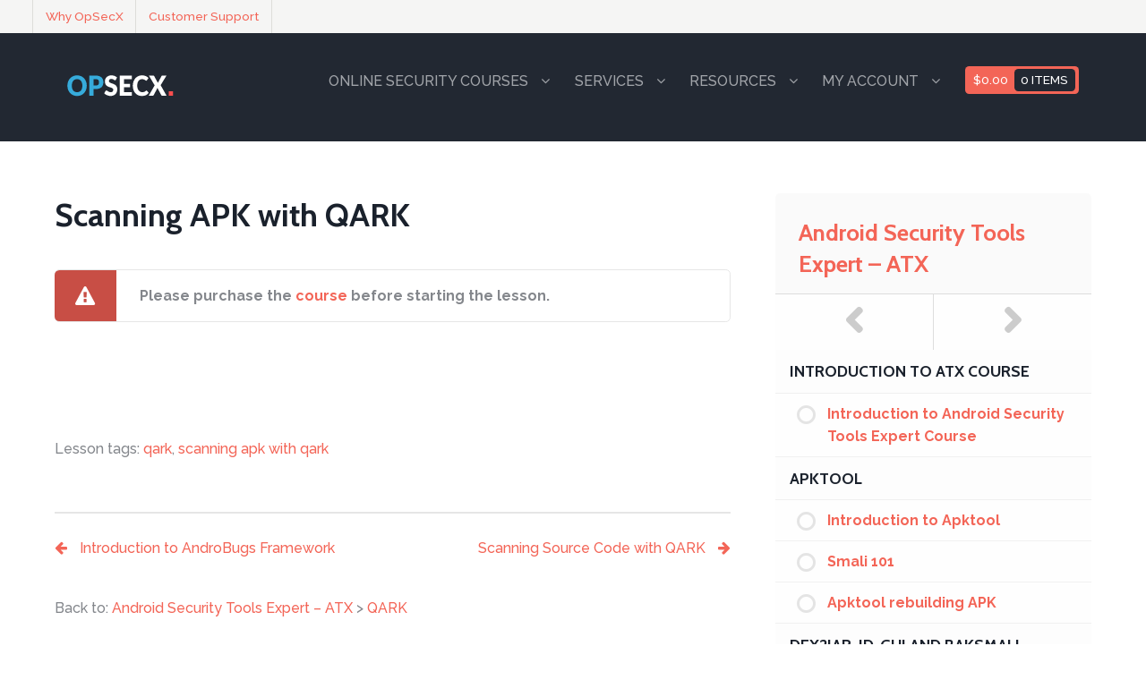

--- FILE ---
content_type: text/html; charset=UTF-8
request_url: https://opsecx.com/index.php/lesson/scanning-apk-with-qark/
body_size: 14696
content:

<!DOCTYPE html>
<html  xmlns="http://www.w3.org/1999/xhtml" prefix="og: http://ogp.me/ns# fb: https://www.facebook.com/2008/fbml" lang="en-US">
<head><style>img.lazy{min-height:1px}</style><link href="https://opsecx.com/wp-content/plugins/w3-total-cache/pub/js/lazyload.min.js" as="script">
<meta charset="UTF-8" />
<title>Scanning APK with QARK | OpSecX</title>
<meta http-equiv="Content-Type" content="text/html; charset=UTF-8" />
<link rel="pingback" href="https://opsecx.com/xmlrpc.php" />

<!-- BEGIN Metadata added by the Add-Meta-Tags WordPress plugin -->
<link rel="alternate" hreflang="en-US" href="https://opsecx.com/index.php/lesson/scanning-apk-with-qark/" />
<meta name="description" content="&nbsp;..." />
<meta name="keywords" content="opensecurity, opsecx, node.js security, mobile security, exploits, exploit development, mobsf, mobile security framework, web attacks, cross site scripting, xss, computer security, ethical hacking, hacking, security education, online security courses, pentesting, vulnerability assessment, ajin abraham, scanning apk with qark, qark" />
<meta property="og:site_name" content="OpSecX" />
<meta property="og:type" content="article" />
<meta property="og:title" content="Scanning APK with QARK" />
<meta property="og:url" content="https://opsecx.com/index.php/lesson/scanning-apk-with-qark/" />
<meta property="og:description" content="&nbsp;..." />
<meta property="og:locale" content="en_US" />
<meta property="og:updated_time" content="2017-09-26T04:23:51-07:00" />
<meta property="og:image" content="https://opsecx.com/wp-content/uploads/2017/02/opsecx.png" />
<meta property="og:image:secure_url" content="https://opsecx.com/wp-content/uploads/2017/02/opsecx.png" />
<meta property="og:image:width" content="150" />
<meta property="og:image:height" content="38" />
<meta property="og:image:type" content="image/png" />
<meta property="article:published_time" content="2017-09-18T12:38:02-07:00" />
<meta property="article:modified_time" content="2017-09-26T04:23:51-07:00" />
<meta property="article:author" content="https://opsecx.com/index.php/author/ajin_abraham/" />
<meta property="article:publisher" content="https://www.facebook.com/OpSecX" />
<meta property="article:tag" content="opensecurity" />
<meta property="article:tag" content="opsecx" />
<meta property="article:tag" content="node.js security" />
<meta property="article:tag" content="mobile security" />
<meta property="article:tag" content="exploits" />
<meta property="article:tag" content="exploit development" />
<meta property="article:tag" content="mobsf" />
<meta property="article:tag" content="mobile security framework" />
<meta property="article:tag" content="web attacks" />
<meta property="article:tag" content="cross site scripting" />
<meta property="article:tag" content="xss" />
<meta property="article:tag" content="computer security" />
<meta property="article:tag" content="ethical hacking" />
<meta property="article:tag" content="hacking" />
<meta property="article:tag" content="security education" />
<meta property="article:tag" content="online security courses" />
<meta property="article:tag" content="pentesting" />
<meta property="article:tag" content="vulnerability assessment" />
<meta property="article:tag" content="ajin abraham" />
<meta property="article:tag" content="scanning apk with qark" />
<meta property="article:tag" content="qark" />
<meta name="twitter:card" content="summary" />
<meta name="twitter:site" content="@opsecx" />
<meta name="twitter:title" content="Scanning APK with QARK" />
<meta name="twitter:description" content="&nbsp;..." />
<meta name="twitter:image" content="https://opsecx.com/wp-content/uploads/2017/02/opsecx.png" />
<meta name="twitter:image:width" content="150" />
<meta name="twitter:image:height" content="38" />
<meta name="dcterms:title" content="Scanning APK with QARK" />
<meta name="dcterms:identifier" content="https://opsecx.com/index.php/lesson/scanning-apk-with-qark/" />
<meta name="dcterms:creator" content="Abraham, Ajin" />
<meta name="dcterms:created" content="2017-09-18T12:38:02-07:00" />
<meta name="dcterms:available" content="2017-09-18T12:38:02-07:00" />
<meta name="dcterms:modified" content="2017-09-26T04:23:51-07:00" />
<meta name="dcterms:description" content="&nbsp;..." />
<meta name="dcterms:subject" content="opensecurity" />
<meta name="dcterms:subject" content="opsecx" />
<meta name="dcterms:subject" content="node.js security" />
<meta name="dcterms:subject" content="mobile security" />
<meta name="dcterms:subject" content="exploits" />
<meta name="dcterms:subject" content="exploit development" />
<meta name="dcterms:subject" content="mobsf" />
<meta name="dcterms:subject" content="mobile security framework" />
<meta name="dcterms:subject" content="web attacks" />
<meta name="dcterms:subject" content="cross site scripting" />
<meta name="dcterms:subject" content="xss" />
<meta name="dcterms:subject" content="computer security" />
<meta name="dcterms:subject" content="ethical hacking" />
<meta name="dcterms:subject" content="hacking" />
<meta name="dcterms:subject" content="security education" />
<meta name="dcterms:subject" content="online security courses" />
<meta name="dcterms:subject" content="pentesting" />
<meta name="dcterms:subject" content="vulnerability assessment" />
<meta name="dcterms:subject" content="ajin abraham" />
<meta name="dcterms:subject" content="scanning apk with qark" />
<meta name="dcterms:subject" content="qark" />
<meta name="dcterms:language" content="en_US" />
<meta name="dcterms:publisher" content="https://opsecx.com/" />
<meta name="dcterms:rights" content="https://opsecx.com/" />
<meta name="dcterms:coverage" content="World" />
<meta name="dcterms:type" content="Text" />
<meta name="dcterms:format" content="text/html" />
<link rel="publisher" type="text/html" title="OpSecX" href="https://opsecx.com/" />
<link rel="author" type="text/html" title="Ajin Abraham" href="https://opsecx.com/index.php/author/ajin_abraham/" />
<script type="application/ld+json">
{"@context":"http:\/\/schema.org","@type":"Article","publisher":{"@type":"Organization","name":"OpSecX","description":"Online Security Education Platform","logo":[{"@type":"ImageObject","name":"OpSecX Logo","text":"OpSecX Logo","url":"https:\/\/opsecx.com\/wp-content\/uploads\/2017\/02\/opsecx.png","sameAs":"https:\/\/opsecx.com\/opsecx-2\/","description":"OpSecX Logo...","thumbnailUrl":"https:\/\/opsecx.com\/wp-content\/uploads\/2017\/02\/opsecx-150x38.png","contentUrl":"https:\/\/opsecx.com\/wp-content\/uploads\/2017\/02\/opsecx.png","width":"150","height":"38","encodingFormat":"image\/png"}],"url":"https:\/\/opsecx.com\/","sameAs":["https:\/\/www.facebook.com\/OpSecX","https:\/\/twitter.com\/opsecx"]},"author":{"@type":"Person","name":"Ajin Abraham","description":"Ajin Abraham is an Application Security Engineer by profession having 5+ years of experience in Application Security including 2 years of Security Research. He is passionate on developing new and unique security tools than depending on pre existing tools that never work. Some of his contributions to Hacker&#039;s arsenal include OWASP Xenotix XSS Exploit Framework, Mobile Security Framework (MobSF), Xenotix xBOT, MalBoxie, Firefox Add-on Exploit Suite, Static DOM XSS Scanner, NodeJsScan etc to name a few. He has been invited to speak at multiple security conferences including ClubHack, NULLCON, OWASP AppSec AsiaPac, BlackHat Europe, Hackmiami, Confidence, BlackHat US, BlackHat Asia, ToorCon, Ground Zero Summit, Hack In the Box and c0c0n.","image":[{"@type":"ImageObject","url":"https:\/\/secure.gravatar.com\/avatar\/dbf1434a14c908d8f025f43f79b5990db12bc0a3cfde6a96c7cfea6596421a18?s=128&#038;r=g","contentUrl":"https:\/\/secure.gravatar.com\/avatar\/dbf1434a14c908d8f025f43f79b5990db12bc0a3cfde6a96c7cfea6596421a18?s=128&#038;r=g","width":"128","height":"128"}],"url":"https:\/\/opsecx.com\/index.php\/author\/ajin_abraham\/","sameAs":["http:\/\/ajinabraham.com"]},"url":"https:\/\/opsecx.com\/index.php\/lesson\/scanning-apk-with-qark\/","mainEntityOfPage":"https:\/\/opsecx.com\/index.php\/lesson\/scanning-apk-with-qark\/","datePublished":"2017-09-18T12:38:02-07:00","dateModified":"2017-09-26T04:23:51-07:00","copyrightYear":"2017","inLanguage":"en_US","name":"Scanning APK with QARK","headline":"Scanning APK with QARK","description":"&nbsp;...","keywords":"opensecurity, opsecx, node.js security, mobile security, exploits, exploit development, mobsf, mobile security framework, web attacks, cross site scripting, xss, computer security, ethical hacking, hacking, security education, online security courses, pentesting, vulnerability assessment, ajin abraham, scanning apk with qark, qark","image":[{"@type":"ImageObject","name":"OpSecX Logo","url":"https:\/\/opsecx.com\/wp-content\/uploads\/2017\/02\/opsecx.png","sameAs":"https:\/\/opsecx.com\/opsecx-2\/","description":"OpSecX Logo...","thumbnailUrl":"https:\/\/opsecx.com\/wp-content\/uploads\/2017\/02\/opsecx-150x38.png","contentUrl":"https:\/\/opsecx.com\/wp-content\/uploads\/2017\/02\/opsecx.png","width":"150","height":"38","encodingFormat":"image\/png","text":"OpSecX Logo"},{"@type":"ImageObject","url":"http:\/\/1238","contentUrl":"http:\/\/1238"}]}
</script>
<!-- END Metadata added by the Add-Meta-Tags WordPress plugin -->

<meta name='robots' content='max-image-preview:large' />
<link rel='dns-prefetch' href='//www.google.com' />
<link rel='dns-prefetch' href='//www.googletagmanager.com' />
<link rel='dns-prefetch' href='//maxcdn.bootstrapcdn.com' />
<link rel="alternate" title="oEmbed (JSON)" type="application/json+oembed" href="https://opsecx.com/index.php/wp-json/oembed/1.0/embed?url=https%3A%2F%2Fopsecx.com%2Findex.php%2Flesson%2Fscanning-apk-with-qark%2F" />
<link rel="alternate" title="oEmbed (XML)" type="text/xml+oembed" href="https://opsecx.com/index.php/wp-json/oembed/1.0/embed?url=https%3A%2F%2Fopsecx.com%2Findex.php%2Flesson%2Fscanning-apk-with-qark%2F&#038;format=xml" />
<style id='wp-img-auto-sizes-contain-inline-css' type='text/css'>
img:is([sizes=auto i],[sizes^="auto," i]){contain-intrinsic-size:3000px 1500px}
/*# sourceURL=wp-img-auto-sizes-contain-inline-css */
</style>
<link rel='stylesheet' id='gs-swiper-css' href='https://opsecx.com/wp-content/plugins/gs-logo-slider/assets/libs/swiper-js/swiper.min.css?ver=3.8.2' type='text/css' media='all' />
<link rel='stylesheet' id='gs-tippyjs-css' href='https://opsecx.com/wp-content/plugins/gs-logo-slider/assets/libs/tippyjs/tippy.css?ver=3.8.2' type='text/css' media='all' />
<link rel='stylesheet' id='gs-logo-public-css' href='https://opsecx.com/wp-content/plugins/gs-logo-slider/assets/css/gs-logo.min.css?ver=3.8.2' type='text/css' media='all' />
<style id='wp-emoji-styles-inline-css' type='text/css'>

	img.wp-smiley, img.emoji {
		display: inline !important;
		border: none !important;
		box-shadow: none !important;
		height: 1em !important;
		width: 1em !important;
		margin: 0 0.07em !important;
		vertical-align: -0.1em !important;
		background: none !important;
		padding: 0 !important;
	}
/*# sourceURL=wp-emoji-styles-inline-css */
</style>
<link rel='stylesheet' id='wp-block-library-css' href='https://opsecx.com/wp-includes/css/dist/block-library/style.min.css?ver=10b6cbae1d5a3cfd7ce1bcbebdeb17f4' type='text/css' media='all' />
<style id='global-styles-inline-css' type='text/css'>
:root{--wp--preset--aspect-ratio--square: 1;--wp--preset--aspect-ratio--4-3: 4/3;--wp--preset--aspect-ratio--3-4: 3/4;--wp--preset--aspect-ratio--3-2: 3/2;--wp--preset--aspect-ratio--2-3: 2/3;--wp--preset--aspect-ratio--16-9: 16/9;--wp--preset--aspect-ratio--9-16: 9/16;--wp--preset--color--black: #000000;--wp--preset--color--cyan-bluish-gray: #abb8c3;--wp--preset--color--white: #ffffff;--wp--preset--color--pale-pink: #f78da7;--wp--preset--color--vivid-red: #cf2e2e;--wp--preset--color--luminous-vivid-orange: #ff6900;--wp--preset--color--luminous-vivid-amber: #fcb900;--wp--preset--color--light-green-cyan: #7bdcb5;--wp--preset--color--vivid-green-cyan: #00d084;--wp--preset--color--pale-cyan-blue: #8ed1fc;--wp--preset--color--vivid-cyan-blue: #0693e3;--wp--preset--color--vivid-purple: #9b51e0;--wp--preset--gradient--vivid-cyan-blue-to-vivid-purple: linear-gradient(135deg,rgb(6,147,227) 0%,rgb(155,81,224) 100%);--wp--preset--gradient--light-green-cyan-to-vivid-green-cyan: linear-gradient(135deg,rgb(122,220,180) 0%,rgb(0,208,130) 100%);--wp--preset--gradient--luminous-vivid-amber-to-luminous-vivid-orange: linear-gradient(135deg,rgb(252,185,0) 0%,rgb(255,105,0) 100%);--wp--preset--gradient--luminous-vivid-orange-to-vivid-red: linear-gradient(135deg,rgb(255,105,0) 0%,rgb(207,46,46) 100%);--wp--preset--gradient--very-light-gray-to-cyan-bluish-gray: linear-gradient(135deg,rgb(238,238,238) 0%,rgb(169,184,195) 100%);--wp--preset--gradient--cool-to-warm-spectrum: linear-gradient(135deg,rgb(74,234,220) 0%,rgb(151,120,209) 20%,rgb(207,42,186) 40%,rgb(238,44,130) 60%,rgb(251,105,98) 80%,rgb(254,248,76) 100%);--wp--preset--gradient--blush-light-purple: linear-gradient(135deg,rgb(255,206,236) 0%,rgb(152,150,240) 100%);--wp--preset--gradient--blush-bordeaux: linear-gradient(135deg,rgb(254,205,165) 0%,rgb(254,45,45) 50%,rgb(107,0,62) 100%);--wp--preset--gradient--luminous-dusk: linear-gradient(135deg,rgb(255,203,112) 0%,rgb(199,81,192) 50%,rgb(65,88,208) 100%);--wp--preset--gradient--pale-ocean: linear-gradient(135deg,rgb(255,245,203) 0%,rgb(182,227,212) 50%,rgb(51,167,181) 100%);--wp--preset--gradient--electric-grass: linear-gradient(135deg,rgb(202,248,128) 0%,rgb(113,206,126) 100%);--wp--preset--gradient--midnight: linear-gradient(135deg,rgb(2,3,129) 0%,rgb(40,116,252) 100%);--wp--preset--font-size--small: 13px;--wp--preset--font-size--medium: 20px;--wp--preset--font-size--large: 36px;--wp--preset--font-size--x-large: 42px;--wp--preset--spacing--20: 0.44rem;--wp--preset--spacing--30: 0.67rem;--wp--preset--spacing--40: 1rem;--wp--preset--spacing--50: 1.5rem;--wp--preset--spacing--60: 2.25rem;--wp--preset--spacing--70: 3.38rem;--wp--preset--spacing--80: 5.06rem;--wp--preset--shadow--natural: 6px 6px 9px rgba(0, 0, 0, 0.2);--wp--preset--shadow--deep: 12px 12px 50px rgba(0, 0, 0, 0.4);--wp--preset--shadow--sharp: 6px 6px 0px rgba(0, 0, 0, 0.2);--wp--preset--shadow--outlined: 6px 6px 0px -3px rgb(255, 255, 255), 6px 6px rgb(0, 0, 0);--wp--preset--shadow--crisp: 6px 6px 0px rgb(0, 0, 0);}:where(.is-layout-flex){gap: 0.5em;}:where(.is-layout-grid){gap: 0.5em;}body .is-layout-flex{display: flex;}.is-layout-flex{flex-wrap: wrap;align-items: center;}.is-layout-flex > :is(*, div){margin: 0;}body .is-layout-grid{display: grid;}.is-layout-grid > :is(*, div){margin: 0;}:where(.wp-block-columns.is-layout-flex){gap: 2em;}:where(.wp-block-columns.is-layout-grid){gap: 2em;}:where(.wp-block-post-template.is-layout-flex){gap: 1.25em;}:where(.wp-block-post-template.is-layout-grid){gap: 1.25em;}.has-black-color{color: var(--wp--preset--color--black) !important;}.has-cyan-bluish-gray-color{color: var(--wp--preset--color--cyan-bluish-gray) !important;}.has-white-color{color: var(--wp--preset--color--white) !important;}.has-pale-pink-color{color: var(--wp--preset--color--pale-pink) !important;}.has-vivid-red-color{color: var(--wp--preset--color--vivid-red) !important;}.has-luminous-vivid-orange-color{color: var(--wp--preset--color--luminous-vivid-orange) !important;}.has-luminous-vivid-amber-color{color: var(--wp--preset--color--luminous-vivid-amber) !important;}.has-light-green-cyan-color{color: var(--wp--preset--color--light-green-cyan) !important;}.has-vivid-green-cyan-color{color: var(--wp--preset--color--vivid-green-cyan) !important;}.has-pale-cyan-blue-color{color: var(--wp--preset--color--pale-cyan-blue) !important;}.has-vivid-cyan-blue-color{color: var(--wp--preset--color--vivid-cyan-blue) !important;}.has-vivid-purple-color{color: var(--wp--preset--color--vivid-purple) !important;}.has-black-background-color{background-color: var(--wp--preset--color--black) !important;}.has-cyan-bluish-gray-background-color{background-color: var(--wp--preset--color--cyan-bluish-gray) !important;}.has-white-background-color{background-color: var(--wp--preset--color--white) !important;}.has-pale-pink-background-color{background-color: var(--wp--preset--color--pale-pink) !important;}.has-vivid-red-background-color{background-color: var(--wp--preset--color--vivid-red) !important;}.has-luminous-vivid-orange-background-color{background-color: var(--wp--preset--color--luminous-vivid-orange) !important;}.has-luminous-vivid-amber-background-color{background-color: var(--wp--preset--color--luminous-vivid-amber) !important;}.has-light-green-cyan-background-color{background-color: var(--wp--preset--color--light-green-cyan) !important;}.has-vivid-green-cyan-background-color{background-color: var(--wp--preset--color--vivid-green-cyan) !important;}.has-pale-cyan-blue-background-color{background-color: var(--wp--preset--color--pale-cyan-blue) !important;}.has-vivid-cyan-blue-background-color{background-color: var(--wp--preset--color--vivid-cyan-blue) !important;}.has-vivid-purple-background-color{background-color: var(--wp--preset--color--vivid-purple) !important;}.has-black-border-color{border-color: var(--wp--preset--color--black) !important;}.has-cyan-bluish-gray-border-color{border-color: var(--wp--preset--color--cyan-bluish-gray) !important;}.has-white-border-color{border-color: var(--wp--preset--color--white) !important;}.has-pale-pink-border-color{border-color: var(--wp--preset--color--pale-pink) !important;}.has-vivid-red-border-color{border-color: var(--wp--preset--color--vivid-red) !important;}.has-luminous-vivid-orange-border-color{border-color: var(--wp--preset--color--luminous-vivid-orange) !important;}.has-luminous-vivid-amber-border-color{border-color: var(--wp--preset--color--luminous-vivid-amber) !important;}.has-light-green-cyan-border-color{border-color: var(--wp--preset--color--light-green-cyan) !important;}.has-vivid-green-cyan-border-color{border-color: var(--wp--preset--color--vivid-green-cyan) !important;}.has-pale-cyan-blue-border-color{border-color: var(--wp--preset--color--pale-cyan-blue) !important;}.has-vivid-cyan-blue-border-color{border-color: var(--wp--preset--color--vivid-cyan-blue) !important;}.has-vivid-purple-border-color{border-color: var(--wp--preset--color--vivid-purple) !important;}.has-vivid-cyan-blue-to-vivid-purple-gradient-background{background: var(--wp--preset--gradient--vivid-cyan-blue-to-vivid-purple) !important;}.has-light-green-cyan-to-vivid-green-cyan-gradient-background{background: var(--wp--preset--gradient--light-green-cyan-to-vivid-green-cyan) !important;}.has-luminous-vivid-amber-to-luminous-vivid-orange-gradient-background{background: var(--wp--preset--gradient--luminous-vivid-amber-to-luminous-vivid-orange) !important;}.has-luminous-vivid-orange-to-vivid-red-gradient-background{background: var(--wp--preset--gradient--luminous-vivid-orange-to-vivid-red) !important;}.has-very-light-gray-to-cyan-bluish-gray-gradient-background{background: var(--wp--preset--gradient--very-light-gray-to-cyan-bluish-gray) !important;}.has-cool-to-warm-spectrum-gradient-background{background: var(--wp--preset--gradient--cool-to-warm-spectrum) !important;}.has-blush-light-purple-gradient-background{background: var(--wp--preset--gradient--blush-light-purple) !important;}.has-blush-bordeaux-gradient-background{background: var(--wp--preset--gradient--blush-bordeaux) !important;}.has-luminous-dusk-gradient-background{background: var(--wp--preset--gradient--luminous-dusk) !important;}.has-pale-ocean-gradient-background{background: var(--wp--preset--gradient--pale-ocean) !important;}.has-electric-grass-gradient-background{background: var(--wp--preset--gradient--electric-grass) !important;}.has-midnight-gradient-background{background: var(--wp--preset--gradient--midnight) !important;}.has-small-font-size{font-size: var(--wp--preset--font-size--small) !important;}.has-medium-font-size{font-size: var(--wp--preset--font-size--medium) !important;}.has-large-font-size{font-size: var(--wp--preset--font-size--large) !important;}.has-x-large-font-size{font-size: var(--wp--preset--font-size--x-large) !important;}
/*# sourceURL=global-styles-inline-css */
</style>

<style id='classic-theme-styles-inline-css' type='text/css'>
/*! This file is auto-generated */
.wp-block-button__link{color:#fff;background-color:#32373c;border-radius:9999px;box-shadow:none;text-decoration:none;padding:calc(.667em + 2px) calc(1.333em + 2px);font-size:1.125em}.wp-block-file__button{background:#32373c;color:#fff;text-decoration:none}
/*# sourceURL=/wp-includes/css/classic-themes.min.css */
</style>
<link rel='stylesheet' id='cptch_stylesheet-css' href='https://opsecx.com/wp-content/plugins/captcha/css/front_end_style.css?ver=4.4.5' type='text/css' media='all' />
<link rel='stylesheet' id='dashicons-css' href='https://opsecx.com/wp-includes/css/dashicons.min.css?ver=10b6cbae1d5a3cfd7ce1bcbebdeb17f4' type='text/css' media='all' />
<link rel='stylesheet' id='cptch_desktop_style-css' href='https://opsecx.com/wp-content/plugins/captcha/css/desktop_style.css?ver=4.4.5' type='text/css' media='all' />
<link rel='stylesheet' id='font-awesome-css-css' href='https://maxcdn.bootstrapcdn.com/font-awesome/4.4.0/css/font-awesome.min.css?ver=1.0.0' type='text/css' media='all' />
<link rel='stylesheet' id='sensei_course_progress-frontend-css' href='https://opsecx.com/wp-content/plugins/sensei-course-progress-version-1.0.6/assets/css/frontend.css?ver=10b6cbae1d5a3cfd7ce1bcbebdeb17f4' type='text/css' media='all' />
<style id='woocommerce-inline-inline-css' type='text/css'>
.woocommerce form .form-row .required { visibility: visible; }
/*# sourceURL=woocommerce-inline-inline-css */
</style>
<link rel='stylesheet' id='woo-testimonials-css-css' href='https://opsecx.com/wp-content/themes/hub/includes/integrations/testimonials/css/testimonials.css?ver=10b6cbae1d5a3cfd7ce1bcbebdeb17f4' type='text/css' media='all' />
<link rel='stylesheet' id='woo-sensei-css-css' href='https://opsecx.com/wp-content/themes/hub/includes/integrations/sensei/css/sensei.css?ver=10b6cbae1d5a3cfd7ce1bcbebdeb17f4' type='text/css' media='all' />
<link rel='stylesheet' id='tablepress-default-css' href='https://opsecx.com/wp-content/plugins/tablepress/css/build/default.css?ver=3.2.6' type='text/css' media='all' />
<link rel='stylesheet' id='theme-stylesheet-css' href='https://opsecx.com/wp-content/themes/hub/style.css?ver=10b6cbae1d5a3cfd7ce1bcbebdeb17f4' type='text/css' media='all' />
<link rel='stylesheet' id='woo-layout-css' href='https://opsecx.com/wp-content/themes/hub/css/layout.css?ver=10b6cbae1d5a3cfd7ce1bcbebdeb17f4' type='text/css' media='all' />
<link rel='stylesheet' id='woocommerce-css' href='https://opsecx.com/wp-content/themes/hub/includes/integrations/woocommerce/css/woocommerce.css?ver=10b6cbae1d5a3cfd7ce1bcbebdeb17f4' type='text/css' media='all' />
<link rel='stylesheet' id='wc-bundle-style-css' href='https://opsecx.com/wp-content/plugins/woocommerce-product-bundles/assets/css/frontend/woocommerce.css?ver=6.3.5' type='text/css' media='all' />
<link rel='stylesheet' id='woo_google_fonts-css' href='//fonts.googleapis.com/css?family=Raleway%3A400%2C500%2C700%7CCabin%3A400%2C500%2C700&#038;ver=10b6cbae1d5a3cfd7ce1bcbebdeb17f4' type='text/css' media='all' />
<script type="6688f384f14904378824f9e2-text/javascript" src="https://opsecx.com/wp-includes/js/jquery/jquery.min.js?ver=3.7.1" id="jquery-core-js"></script>
<script type="6688f384f14904378824f9e2-text/javascript" src="https://opsecx.com/wp-includes/js/jquery/jquery-migrate.min.js?ver=3.4.1" id="jquery-migrate-js"></script>
<script type="6688f384f14904378824f9e2-text/javascript" src="https://opsecx.com/wp-content/plugins/woocommerce/assets/js/jquery-blockui/jquery.blockUI.min.js?ver=2.7.0-wc.10.4.3" id="wc-jquery-blockui-js" defer="defer" data-wp-strategy="defer"></script>
<script type="6688f384f14904378824f9e2-text/javascript" id="wc-add-to-cart-js-extra">
/* <![CDATA[ */
var wc_add_to_cart_params = {"ajax_url":"/wp-admin/admin-ajax.php","wc_ajax_url":"/?wc-ajax=%%endpoint%%","i18n_view_cart":"View cart","cart_url":"https://opsecx.com/index.php/my-cart/","is_cart":"","cart_redirect_after_add":"no"};
//# sourceURL=wc-add-to-cart-js-extra
/* ]]> */
</script>
<script type="6688f384f14904378824f9e2-text/javascript" src="https://opsecx.com/wp-content/plugins/woocommerce/assets/js/frontend/add-to-cart.min.js?ver=10.4.3" id="wc-add-to-cart-js" defer="defer" data-wp-strategy="defer"></script>
<script type="6688f384f14904378824f9e2-text/javascript" src="https://opsecx.com/wp-content/plugins/woocommerce/assets/js/js-cookie/js.cookie.min.js?ver=2.1.4-wc.10.4.3" id="wc-js-cookie-js" defer="defer" data-wp-strategy="defer"></script>
<script type="6688f384f14904378824f9e2-text/javascript" id="woocommerce-js-extra">
/* <![CDATA[ */
var woocommerce_params = {"ajax_url":"/wp-admin/admin-ajax.php","wc_ajax_url":"/?wc-ajax=%%endpoint%%","i18n_password_show":"Show password","i18n_password_hide":"Hide password"};
//# sourceURL=woocommerce-js-extra
/* ]]> */
</script>
<script type="6688f384f14904378824f9e2-text/javascript" src="https://opsecx.com/wp-content/plugins/woocommerce/assets/js/frontend/woocommerce.min.js?ver=10.4.3" id="woocommerce-js" defer="defer" data-wp-strategy="defer"></script>
<script type="6688f384f14904378824f9e2-text/javascript" src="https://opsecx.com/wp-content/themes/hub/includes/js/fitvids.min.js?ver=1.0" id="fitvids-js"></script>
<script type="6688f384f14904378824f9e2-text/javascript" src="https://opsecx.com/wp-content/themes/hub/includes/js/modernizr.min.js?ver=2.6.2" id="modernizr-js"></script>
<script type="6688f384f14904378824f9e2-text/javascript" src="https://opsecx.com/wp-content/themes/hub/includes/js/jquery.doubleTapToGo.min.js?ver=1.0" id="doubleTapToGo-js"></script>
<script type="6688f384f14904378824f9e2-text/javascript" src="https://opsecx.com/wp-content/themes/hub/includes/js/waypoints.min.js?ver=2.0.3" id="jquery-waypoints-js"></script>
<script type="6688f384f14904378824f9e2-text/javascript" src="https://opsecx.com/wp-content/themes/hub/includes/js/jquery.stellar.min.js?ver=2.0.3" id="jquery-stellar-js"></script>
<script type="6688f384f14904378824f9e2-text/javascript" src="https://opsecx.com/wp-content/themes/hub/includes/js/general.js?ver=10b6cbae1d5a3cfd7ce1bcbebdeb17f4" id="general-js"></script>

<!-- Google tag (gtag.js) snippet added by Site Kit -->
<!-- Google Analytics snippet added by Site Kit -->
<script type="6688f384f14904378824f9e2-text/javascript" src="https://www.googletagmanager.com/gtag/js?id=GT-NSSXWSB" id="google_gtagjs-js" async></script>
<script type="6688f384f14904378824f9e2-text/javascript" id="google_gtagjs-js-after">
/* <![CDATA[ */
window.dataLayer = window.dataLayer || [];function gtag(){dataLayer.push(arguments);}
gtag("set","linker",{"domains":["opsecx.com"]});
gtag("js", new Date());
gtag("set", "developer_id.dZTNiMT", true);
gtag("config", "GT-NSSXWSB");
//# sourceURL=google_gtagjs-js-after
/* ]]> */
</script>
<link rel="EditURI" type="application/rsd+xml" title="RSD" href="https://opsecx.com/xmlrpc.php?rsd" />

<link rel="canonical" href="https://opsecx.com/index.php/lesson/scanning-apk-with-qark/" />
<link rel='shortlink' href='https://opsecx.com/?p=1358' />
<meta name="generator" content="Site Kit by Google 1.170.0" /><script type="6688f384f14904378824f9e2-text/javascript">
(function(url){
	if(/(?:Chrome\/26\.0\.1410\.63 Safari\/537\.31|WordfenceTestMonBot)/.test(navigator.userAgent)){ return; }
	var addEvent = function(evt, handler) {
		if (window.addEventListener) {
			document.addEventListener(evt, handler, false);
		} else if (window.attachEvent) {
			document.attachEvent('on' + evt, handler);
		}
	};
	var removeEvent = function(evt, handler) {
		if (window.removeEventListener) {
			document.removeEventListener(evt, handler, false);
		} else if (window.detachEvent) {
			document.detachEvent('on' + evt, handler);
		}
	};
	var evts = 'contextmenu dblclick drag dragend dragenter dragleave dragover dragstart drop keydown keypress keyup mousedown mousemove mouseout mouseover mouseup mousewheel scroll'.split(' ');
	var logHuman = function() {
		if (window.wfLogHumanRan) { return; }
		window.wfLogHumanRan = true;
		var wfscr = document.createElement('script');
		wfscr.type = 'text/javascript';
		wfscr.async = true;
		wfscr.src = url + '&r=' + Math.random();
		(document.getElementsByTagName('head')[0]||document.getElementsByTagName('body')[0]).appendChild(wfscr);
		for (var i = 0; i < evts.length; i++) {
			removeEvent(evts[i], logHuman);
		}
	};
	for (var i = 0; i < evts.length; i++) {
		addEvent(evts[i], logHuman);
	}
})('//opsecx.com/?wordfence_lh=1&hid=1D2647EB246F493977AC48BCC000B884');
</script>
<!-- Theme version -->
<meta name="generator" content="Hub 1.2.20" />
<meta name="generator" content="WooFramework 6.2.9" />

<!-- Always force latest IE rendering engine (even in intranet) & Chrome Frame -->
<meta http-equiv="X-UA-Compatible" content="IE=edge,chrome=1" />

<!--  Mobile viewport scale | Disable user zooming as the layout is optimised -->
<meta name="viewport" content="width=device-width, initial-scale=1, maximum-scale=1">
<!--[if lt IE 9]>
<script src="https://html5shim.googlecode.com/svn/trunk/html5.js"></script>
<![endif]-->
			<noscript><style>.woocommerce-product-gallery{ opacity: 1 !important; }</style></noscript>
	
<!-- Google Tag Manager snippet added by Site Kit -->
<script type="6688f384f14904378824f9e2-text/javascript">
/* <![CDATA[ */

			( function( w, d, s, l, i ) {
				w[l] = w[l] || [];
				w[l].push( {'gtm.start': new Date().getTime(), event: 'gtm.js'} );
				var f = d.getElementsByTagName( s )[0],
					j = d.createElement( s ), dl = l != 'dataLayer' ? '&l=' + l : '';
				j.async = true;
				j.src = 'https://www.googletagmanager.com/gtm.js?id=' + i + dl;
				f.parentNode.insertBefore( j, f );
			} )( window, document, 'script', 'dataLayer', 'GTM-N4SC35' );
			
/* ]]> */
</script>

<!-- End Google Tag Manager snippet added by Site Kit -->

<!-- Google Webfonts -->
<link href="https://fonts.googleapis.com/css?family=Francois+One%3Aregular%7CDroid+Sans%3Aregular%2C700%7CCabin%3Aregular%2Citalic%2C500%2C500italic%2C600%2C600italic%2C700%2C700italic%7CRaleway%3A100%2C200%2C300%2Cregular%2C500%2C600%2C700%2C800%2C900" rel="stylesheet" type="text/css" />

<!-- Alt Stylesheet -->
<link href="https://opsecx.com/wp-content/themes/hub/styles/default.css" rel="stylesheet" type="text/css" />

<!-- Custom Favicon -->
<link rel="shortcut icon" href="https://opsecx.com/wp-content/uploads/2015/12/favicon-1.ico"/>
<!-- Options Panel Custom CSS -->
<style type="text/css">
ins {
  font-weight: bold;
  background-color: #00ff00;
}
.g-recaptcha
{
position: relative;
  padding-left:5px;   
 padding-bottom: 22%;
    padding-top: 6px;
    height: 0;
    overflow: hidden;

}
.course-price .amount {
font-size:1.8em;
}
.price .amount {
font-size:1.8em;
}
#my-courses .entry-actions .course-delete {display:none;}


.video-container {
    position: relative;
    padding-bottom: 56.25%;
    padding-top: 35px;
    height: 0;
    overflow: hidden;
}
.video-container video {
    position: absolute;
    top:0;
    left: 0;
    width: 100%;
    height: 100%;
}
.pdf-container {
    position: relative;
    padding-bottom: 56.25%;
    padding-top: 35px;
    height: 0;
    overflow: hidden;
}
.pdf-container iframe {
    position: absolute;
    top:0;
    left: 0;
    width: 100%;
    height: 100%;
}

.vid {
	position: relative;
	padding-bottom: 56.25%; /* 16:9 */
	padding-top: 0px;
	height: 0;
}
.vid iframe {
	position: absolute;
	top: 0;
	left: 0;
	width: 100%;
	height: 100%;
}
.woocommerce-loop-product__title{
color: white;
}
ul, ol {
    padding-left: 0;
    list-style-position: inherit;
    list-style-type: none;
}
  ul.products li.product {
    margin-right: 0;
    margin-bottom: 0;
    clear: none;
    width: 33.33%;
    padding-top: 23.33%;
  }
.woocommerce ul.products li.product .woocommerce-loop-product__title {
  font-size: 20px !important;
}

</style>


<!-- Woo Shortcodes CSS -->
<link href="https://opsecx.com/wp-content/themes/hub/functions/css/shortcodes.css" rel="stylesheet" type="text/css" />

<!-- Custom Stylesheet -->
<link href="https://opsecx.com/wp-content/themes/hub/custom.css" rel="stylesheet" type="text/css" />
<link rel='stylesheet' id='wc-blocks-style-css' href='https://opsecx.com/wp-content/plugins/woocommerce/assets/client/blocks/wc-blocks.css?ver=wc-10.4.3' type='text/css' media='all' />
</head>
<body class="wp-singular lesson-template-default single single-lesson postid-1358 wp-theme-hub theme-hub woocommerce-no-js sensei chrome alt-style-default layout-left-content ">

<div id="wrapper">
	<div id="inner-wrapper">

    
	<div id="top">
		<div class="wrapper">
			<nav class="col-full" role="navigation">
				<div class="top-navigation">
					<h3>Support</h3><ul id="top-nav" class="nav"><li id="menu-item-1932" class="menu-item menu-item-type-custom menu-item-object-custom menu-item-1932"><a href="https://opsecx.com/index.php/about-opsecx/">Why OpSecX</a></li>
<li id="menu-item-225" class="menu-item menu-item-type-custom menu-item-object-custom menu-item-225"><a href="/cdn-cgi/l/email-protection#c9aaba89a6b9baacaab1e7aaa6a4">Customer Support</a></li>
</ul>				</div><!--/.top-navigation-->
			</nav><!--/.col-full-->
		</div><!--/.wrapper-->
	</div><!-- /#top -->

 
    <div id="header-wrapper">

		<div class="wrapper">

			<header id="header">

					
	<a id="logo" href="https://opsecx.com/" title="Online Security Education Platform">
		<img class="lazy" src="data:image/svg+xml,%3Csvg%20xmlns='http://www.w3.org/2000/svg'%20viewBox='0%200%20150%2038'%3E%3C/svg%3E" data-src="https://opsecx.com/wp-content/uploads/2017/02/opsecx.png" alt="OpSecX" />
	</a>

					<span class="nav-toggle"><a href="#navigation"><span>Navigation</span></a></span>

				    <div class="site-header">
						<h1 class="site-title"><a href="https://opsecx.com/">OpSecX</a></h1>
						<h2 class="site-description">Online Security Education Platform</h2>
					</div>

			        
					<nav id="navigation" role="navigation">

						<section class="menus">

						<a href="https://opsecx.com" class="nav-home"><span>Home</span></a>

										        	<h3>Shopping Cart</h3>
				        	<ul class="nav cart">
				        		<li >
				        					<a class="cart-contents" href="https://opsecx.com/index.php/my-cart/" title="View your shopping cart"><span class="woocommerce-Price-amount amount"><bdi><span class="woocommerce-Price-currencySymbol">&#36;</span>0.00</bdi></span> <span class="count">0 items</span></a>
						        		</li>
				       		</ul>
				        <h3>Main Menu</h3><ul id="main-nav" class="nav"><li id="menu-item-115" class="menu-item menu-item-type-custom menu-item-object-custom menu-item-has-children menu-item-115"><a href="#">Online Security Courses</a>
<ul class="sub-menu">
	<li id="menu-item-104" class="menu-item menu-item-type-post_type menu-item-object-page menu-item-home current_page_parent menu-item-104"><a href="https://opsecx.com/index.php/all-courses/">View All Courses</a></li>
	<li id="menu-item-156" class="menu-item menu-item-type-custom menu-item-object-custom menu-item-156"><a href="//opsecx.com/index.php/product/automated-mobile-application-security-assessment-with-mobsf/">Automated Mobile Application Security Assessment with MobSF</a></li>
	<li id="menu-item-1409" class="menu-item menu-item-type-custom menu-item-object-custom menu-item-1409"><a href="https://opsecx.com/index.php/product/android-security-tools-expert-atx/">Android Security Tools Expert</a></li>
	<li id="menu-item-941" class="menu-item menu-item-type-custom menu-item-object-custom menu-item-941"><a href="https://opsecx.com/index.php/product/xssing-javascript-mvc-applications-xja/">XSSing JavaScript-MVC Applications</a></li>
	<li id="menu-item-114" class="menu-item menu-item-type-custom menu-item-object-custom menu-item-114"><a href="//opsecx.com/index.php/product/cross-site-scripting-xss-attacks-for-pentesters/">Cross Site Scripting (XSS) Attacks for Pentesters</a></li>
	<li id="menu-item-109" class="menu-item menu-item-type-custom menu-item-object-custom menu-item-109"><a href="//opsecx.com/index.php/product/node-js-security-pentesting-and-exploitation/">Node.js Security: Pentesting and Exploitation</a></li>
	<li id="menu-item-612" class="menu-item menu-item-type-custom menu-item-object-custom menu-item-612"><a href="https://opsecx.com/index.php/product/websecninja-lesser-known-webattacks-wsn/">WebSecNinja: Lesser Known WebAttacks</a></li>
	<li id="menu-item-110" class="menu-item menu-item-type-custom menu-item-object-custom menu-item-110"><a href="//opsecx.com/index.php/product/windows-exploit-development-megaprimer/">Windows Exploit Development Megaprimer</a></li>
	<li id="menu-item-8800" class="menu-item menu-item-type-custom menu-item-object-custom menu-item-8800"><a href="https://opsecx.com/index.php/product/mobile-security-bundle/">Mobile Security Bundle</a></li>
	<li id="menu-item-8797" class="menu-item menu-item-type-custom menu-item-object-custom menu-item-8797"><a href="https://opsecx.com/index.php/product/web-security-bundle/">Web Security Bundle</a></li>
</ul>
</li>
<li id="menu-item-1873" class="menu-item menu-item-type-custom menu-item-object-custom menu-item-has-children menu-item-1873"><a href="#">Services</a>
<ul class="sub-menu">
	<li id="menu-item-1911" class="menu-item menu-item-type-post_type menu-item-object-page menu-item-1911"><a href="https://opsecx.com/index.php/application-security-services/">Application Security Services</a></li>
	<li id="menu-item-1105" class="menu-item menu-item-type-custom menu-item-object-custom menu-item-has-children menu-item-1105"><a href="#">Live Training</a>
	<ul class="sub-menu">
		<li id="menu-item-1104" class="menu-item menu-item-type-post_type menu-item-object-page menu-item-1104"><a href="https://opsecx.com/index.php/websecninja-2-0-live-edition/">WebSecNinja 2.0 Live Edition</a></li>
		<li id="menu-item-1227" class="menu-item menu-item-type-post_type menu-item-object-page menu-item-1227"><a href="https://opsecx.com/index.php/androsecninja-live-edition/">AndroSecNinja Live Edition</a></li>
		<li id="menu-item-8466" class="menu-item menu-item-type-post_type menu-item-object-page menu-item-8466"><a href="https://opsecx.com/index.php/mobile-security-framework-mobsf-live-course/">Mobile Security Framework Live Edition</a></li>
		<li id="menu-item-1236" class="menu-item menu-item-type-post_type menu-item-object-page menu-item-1236"><a href="https://opsecx.com/index.php/pentesting-modern-day-application-technology-stack/">Pentesting modern day application technology stack</a></li>
	</ul>
</li>
</ul>
</li>
<li id="menu-item-1947" class="menu-item menu-item-type-custom menu-item-object-custom menu-item-has-children menu-item-1947"><a href="#">Resources</a>
<ul class="sub-menu">
	<li id="menu-item-274" class="menu-item menu-item-type-custom menu-item-object-custom menu-item-274"><a href="https://opsecx.com/index.php/category/blog/">Blog</a></li>
	<li id="menu-item-1669" class="menu-item menu-item-type-custom menu-item-object-custom menu-item-1669"><a href="https://opsecx.com/index.php/security-books/">Security Books</a></li>
</ul>
</li>
<li id="menu-item-100" class="menu-item menu-item-type-custom menu-item-object-custom menu-item-has-children menu-item-100"><a href="#">My Account</a>
<ul class="sub-menu">
	<li id="menu-item-9063" class="nmr-logged-out menu-item menu-item-type-custom menu-item-object-custom menu-item-9063"><a href="/index.php/my-profile/">Log In</a></li>
</ul>
</li>
</ul>
				    	</section><!--/.menus-->

				        <a href="#top" class="nav-close"><span>Return to Content</span></a>

					</nav><!-- /#navigation -->

					
			</header><!-- /#header -->

		</div><!-- /.wrapper -->

	</div><!-- /#header-out -->

	<div id="content" class="col-full"><div class="wrapper"><section id="main" class="col-left">

<article class="lesson post post-1358 type-lesson status-publish hentry module-qark lesson-tag-qark lesson-tag-scanning-apk-with-qark">

    		<header>

			<h1>

				Scanning APK with QARK
			</h1>

		</header>

		
		<section class="course-signup lesson-meta">

			
		</section>

		<div class="sensei-message alert">Please purchase the <a href="https://opsecx.com/index.php/course/android-security-tools-expert-atx/" title="Sign Up">course</a> before starting the lesson.</div>
    <section class="entry fix">

        
                <p> <p>&nbsp;</p>
 </p>

            
    </section>

    <section class="lesson-tags">
		    			Lesson tags: <a href="https://opsecx.com/index.php/lesson-tag/qark/">qark</a>, <a href="https://opsecx.com/index.php/lesson-tag/scanning-apk-with-qark/">scanning apk with qark</a>		    		</section>
</article><!-- .post -->

	<nav id="post-entries" class="post-entries fix">
        <div class="nav-prev fl"><a href="https://opsecx.com/index.php/lesson/introduction-to-androbugs-framework/" rel="prev"><span class="meta-nav"></span> Introduction to AndroBugs Framework</a></div>		<div class="nav-next fr"><a href="https://opsecx.com/index.php/lesson/scanning-source-code-with-qark/" rel="prev">Scanning Source Code with QARK <span class="meta-nav"></span></a></div>    </nav><!-- #post-entries -->
<section class="sensei-breadcrumb">Back to: <a href="https://opsecx.com/index.php/course/android-security-tools-expert-atx/" title="Back to the course">Android Security Tools Expert &#8211; ATX</a> &gt; <a href="https://opsecx.com/index.php/modules/qark/?course_id=1336" title="Back to the module">QARK</a></section></section><aside id="sidebar" class="col-right">

	
	    <div class="primary">
		<div id="sensei_course_progress-2" class="widget widget_sensei_course_progress">
		<header>
			<h2 class="course-title"><a href="https://opsecx.com/index.php/course/android-security-tools-expert-atx/">Android Security Tools Expert &#8211; ATX</a></h2>

			
		</header>

		
			<ul class="course-progress-navigation">
				<li class="prev"><a href="https://opsecx.com/index.php/lesson/introduction-to-androbugs-framework/" title="Introduction to AndroBugs Framework"><span>Previous</span></a></li>				<li class="next"><a href="https://opsecx.com/index.php/lesson/scanning-source-code-with-qark/" title="Scanning Source Code with QARK"><span>Next</span></a></li>			</ul>

		
		<ul class="course-progress-lessons">

									<li class="course-progress-module"><h3>Introduction to ATX Course</h3></li>
						
				<li class="course-progress-lesson not-completed">
					<a href="https://opsecx.com/index.php/lesson/introduction-to-android-security-tools-expert-course/">Introduction to Android Security Tools Expert Course</a>				</li>

									<li class="course-progress-module"><h3>Apktool</h3></li>
						
				<li class="course-progress-lesson not-completed">
					<a href="https://opsecx.com/index.php/lesson/introduction-to-apktool/">Introduction to Apktool</a>				</li>

			
				<li class="course-progress-lesson not-completed">
					<a href="https://opsecx.com/index.php/lesson/smali-101/">Smali 101</a>				</li>

			
				<li class="course-progress-lesson not-completed">
					<a href="https://opsecx.com/index.php/lesson/apktool-rebuilding-apk/">Apktool rebuilding APK</a>				</li>

									<li class="course-progress-module"><h3>Dex2Jar, JD-GUI and Baksmali</h3></li>
						
				<li class="course-progress-lesson not-completed">
					<a href="https://opsecx.com/index.php/lesson/dex2jar-and-jd-gui/">Dex2Jar and JD-GUI</a>				</li>

			
				<li class="course-progress-lesson not-completed">
					<a href="https://opsecx.com/index.php/lesson/baksamli/">Baksamli</a>				</li>

									<li class="course-progress-module"><h3>Androguard</h3></li>
						
				<li class="course-progress-lesson not-completed">
					<a href="https://opsecx.com/index.php/lesson/introduction-to-androguard/">Introduction to Androguard</a>				</li>

			
				<li class="course-progress-lesson not-completed">
					<a href="https://opsecx.com/index.php/lesson/other-androguard-features/">Other Androguard Features</a>				</li>

									<li class="course-progress-module"><h3>AndroBugs Framework</h3></li>
						
				<li class="course-progress-lesson not-completed">
					<a href="https://opsecx.com/index.php/lesson/introduction-to-androbugs-framework/">Introduction to AndroBugs Framework</a>				</li>

									<li class="course-progress-module"><h3>QARK</h3></li>
						
				<li class="course-progress-lesson not-completed current">
					<span>Scanning APK with QARK</span>				</li>

			
				<li class="course-progress-lesson not-completed">
					<a href="https://opsecx.com/index.php/lesson/scanning-source-code-with-qark/">Scanning Source Code with QARK</a>				</li>

									<li class="course-progress-module"><h3>Drozer</h3></li>
						
				<li class="course-progress-lesson not-completed">
					<a href="https://opsecx.com/index.php/lesson/introduction-to-drozer/">Introduction to Drozer</a>				</li>

			
				<li class="course-progress-lesson not-completed">
					<a href="https://opsecx.com/index.php/lesson/android-application-security-assessment-with-drozer/">Android Application Security Assessment with Drozer</a>				</li>

			
				<li class="course-progress-lesson not-completed">
					<a href="https://opsecx.com/index.php/lesson/identifying-attack-surface-with-drozer/">Identifying Attack Surface with Drozer</a>				</li>

			
				<li class="course-progress-lesson not-completed">
					<a href="https://opsecx.com/index.php/lesson/drozer-infrastructure-mode/">Drozer Infrastructure Mode</a>				</li>

									<li class="course-progress-module"><h3>Xposed Framework</h3></li>
						
				<li class="course-progress-lesson not-completed">
					<a href="https://opsecx.com/index.php/lesson/introduction-to-xposed-framework/">Introduction to Xposed Framework</a>				</li>

			
				<li class="course-progress-lesson not-completed">
					<a href="https://opsecx.com/index.php/lesson/making-an-xposed-module/">Making an Xposed Module</a>				</li>

			
				<li class="course-progress-lesson not-completed">
					<a href="https://opsecx.com/index.php/lesson/instrumenting-apps-with-xposed/">Instrumenting Apps with Xposed</a>				</li>

									<li class="course-progress-module"><h3>Frida</h3></li>
						
				<li class="course-progress-lesson not-completed">
					<a href="https://opsecx.com/index.php/lesson/introduction-to-frida/">Introduction to Frida</a>				</li>

			
				<li class="course-progress-lesson not-completed">
					<a href="https://opsecx.com/index.php/lesson/frida-tools/">Frida Tools</a>				</li>

			
				<li class="course-progress-lesson not-completed">
					<a href="https://opsecx.com/index.php/lesson/frida-cli/">Frida CLI</a>				</li>

			
				<li class="course-progress-lesson not-completed">
					<a href="https://opsecx.com/index.php/lesson/frida-python-binding/">Frida Python Binding</a>				</li>

			
				<li class="course-progress-lesson not-completed">
					<a href="https://opsecx.com/index.php/lesson/bypassing-passcode-with-frida-instrumentation/">Bypassing Passcode with Frida Instrumentation</a>				</li>

			
				<li class="course-progress-lesson not-completed">
					<a href="https://opsecx.com/index.php/lesson/bypassing-rootbeer-with-frida/">Bypassing RootBeer with Frida</a>				</li>

									<li class="course-progress-module"><h3>Appmon</h3></li>
						
				<li class="course-progress-lesson not-completed">
					<a href="https://opsecx.com/index.php/lesson/getting-started-with-appmon/">Getting started with AppMon</a>				</li>

			
				<li class="course-progress-lesson not-completed">
					<a href="https://opsecx.com/index.php/lesson/appmon-sniffer/">Appmon Sniffer</a>				</li>

			
				<li class="course-progress-lesson not-completed">
					<a href="https://opsecx.com/index.php/lesson/appmon-intruder-and-tracer/">Appmon Intruder and Tracer</a>				</li>

									<li class="course-progress-module"><h3>Mobile Security Framework - MobSF</h3></li>
						
				<li class="course-progress-lesson not-completed">
					<a href="https://opsecx.com/index.php/lesson/mobile-security-framework-static-analysis/">Mobile Security Framework Static Analysis</a>				</li>

			
				<li class="course-progress-lesson not-completed">
					<a href="https://opsecx.com/index.php/lesson/mobile-security-framework-dynamic-analysis/">Mobile Security Framework Dynamic Analysis</a>				</li>

			
				<li class="course-progress-lesson not-completed">
					<a href="https://opsecx.com/index.php/lesson/mobile-security-framework-web-api-fuzzing/">Mobile Security Framework Web API Fuzzing</a>				</li>

			
		</ul>

		</div>	</div>
	
	
</aside><!-- /#sidebar -->
</div></div>
	<div id="footer-wrapper">

		<footer id="footer">

			<div class="wrapper">

				<div id="copyright">
				<p>Copyright © 2026. All Rights Reserved.</p>
				</div>

				<div id="credit">
		        <p><a href="//opsecx.com"><font color="#2E9AFE">Op</font><font color="#FFFFFF">SecX</font>.</a> | An OpenSecurity Initiative</br><br />
<a href="//opsecx.com/index.php/privacy-policy/">Privacy Policy</a> | <a href="//opsecx.com/index.php/terms-and-conditions/">Terms and Conditions</a> | <a href="/cdn-cgi/l/email-protection#99faead9f6e9eafcfae1b7faf6f4">Customer Support</a> | <a href="//opsecx.com/index.php/security/">Security</a></p>
				</div>

			</div><!-- /.wrapper -->

		</footer><!-- /#footer  -->

	</div><!-- /#footer-wrapper -->

	</div><!-- /#inner-wrapper -->
</div><!-- /#wrapper -->



<script data-cfasync="false" src="/cdn-cgi/scripts/5c5dd728/cloudflare-static/email-decode.min.js"></script><script type="speculationrules">
{"prefetch":[{"source":"document","where":{"and":[{"href_matches":"/*"},{"not":{"href_matches":["/wp-*.php","/wp-admin/*","/wp-content/uploads/*","/wp-content/*","/wp-content/plugins/*","/wp-content/themes/hub/*","/*\\?(.+)"]}},{"not":{"selector_matches":"a[rel~=\"nofollow\"]"}},{"not":{"selector_matches":".no-prefetch, .no-prefetch a"}}]},"eagerness":"conservative"}]}
</script>

<meta name="trustedsite-verification" content="820b3e3e4cf79f79bc62b01e32c310ae">
<link rel="stylesheet" href="https://cdnjs.cloudflare.com/ajax/libs/video.js/7.14.2/video-js.min.css" integrity="sha512-YpOfEnhp8mxDuwRli4+8i8PCMG8gpeqfINgjUIfczBZ1bZBESDUnguzgeYzk3BouoCYjOEr7CuybEjWgpjnoJQ==" crossorigin="anonymous" referrerpolicy="no-referrer" />
<link rel="stylesheet" href="https://cdn.jsdelivr.net/npm/@videojs/themes@1.0.1/fantasy/index.css" integrity="sha256-yAKa5SpIUcfqQATP6rwpG1XzZ1WiB+TqKJ2XHfFN3O8=" crossorigin="anonymous">
<style>
  .vjs-theme-fantasy {
	--vjs-theme-fantasy--primary: #f36556;
  }
</style>
<script src="https://cdnjs.cloudflare.com/ajax/libs/video.js/7.14.2/video.min.js" integrity="sha512-G/08CkxCHAjBIhQpYgUQD+DzECbbKBLqoBED5Wzlbo+5T0rBCUp+oat9GNFmNS/MNT5sD+waSCW/oEFPNCcb4A==" crossorigin="anonymous" referrerpolicy="no-referrer" type="6688f384f14904378824f9e2-text/javascript"></script>
<script type="6688f384f14904378824f9e2-text/javascript">window.HELP_IMPROVE_VIDEOJS = false;</script>
<script type="6688f384f14904378824f9e2-text/javascript">
  //Google Analytics
  (function(i,s,o,g,r,a,m){i['GoogleAnalyticsObject']=r;i[r]=i[r]||function(){
  (i[r].q=i[r].q||[]).push(arguments)},i[r].l=1*new Date();a=s.createElement(o),
  m=s.getElementsByTagName(o)[0];a.async=1;a.src=g;m.parentNode.insertBefore(a,m)
  })(window,document,'script','//www.google-analytics.com/analytics.js','ga');

  ga('create', 'UA-71354331-1', 'auto');
  ga('send', 'pageview');

</script>
<script type="6688f384f14904378824f9e2-text/javascript">
//For Lessons
if (window.location.href.indexOf("lesson") > -1) {
  document.oncontextmenu = function() {
    return false;
  }
  }
</script>
<!--[if lt IE 9]>
<script src="https://opsecx.com/wp-content/themes/hub/includes/js/respond.js"></script>
<![endif]-->
		<!-- Google Tag Manager (noscript) snippet added by Site Kit -->
		<noscript>
			<iframe src="https://www.googletagmanager.com/ns.html?id=GTM-N4SC35" height="0" width="0" style="display:none;visibility:hidden"></iframe>
		</noscript>
		<!-- End Google Tag Manager (noscript) snippet added by Site Kit -->
			<script type="6688f384f14904378824f9e2-text/javascript">
		(function () {
			var c = document.body.className;
			c = c.replace(/woocommerce-no-js/, 'woocommerce-js');
			document.body.className = c;
		})();
	</script>
	<script type="6688f384f14904378824f9e2-text/javascript" src="https://opsecx.com/wp-content/plugins/gs-logo-slider/assets/libs/swiper-js/swiper.min.js?ver=3.8.2" id="gs-swiper-js"></script>
<script type="6688f384f14904378824f9e2-text/javascript" src="https://opsecx.com/wp-content/plugins/gs-logo-slider/assets/libs/tippyjs/tippy-bundle.umd.min.js?ver=3.8.2" id="gs-tippyjs-js"></script>
<script type="6688f384f14904378824f9e2-text/javascript" src="https://opsecx.com/wp-content/plugins/gs-logo-slider/assets/libs/images-loaded/images-loaded.min.js?ver=3.8.2" id="gs-images-loaded-js"></script>
<script type="6688f384f14904378824f9e2-text/javascript" src="https://opsecx.com/wp-content/plugins/gs-logo-slider/assets/js/gs-logo.min.js?ver=3.8.2" id="gs-logo-public-js"></script>
<script type="6688f384f14904378824f9e2-text/javascript" src="https://opsecx.com/wp-includes/js/jquery/ui/core.min.js?ver=1.13.3" id="jquery-ui-core-js"></script>
<script type="6688f384f14904378824f9e2-text/javascript" src="https://opsecx.com/wp-includes/js/jquery/ui/tabs.min.js?ver=1.13.3" id="jquery-ui-tabs-js"></script>
<script type="6688f384f14904378824f9e2-text/javascript" src="https://opsecx.com/wp-content/plugins/woothemes-sensei/assets/js/user-dashboard.min.js?ver=1.9.17" id="woothemes-sensei-user-dashboard-js"></script>
<script type="6688f384f14904378824f9e2-text/javascript" id="google-invisible-recaptcha-js-before">
/* <![CDATA[ */
var renderInvisibleReCaptcha = function() {

    for (var i = 0; i < document.forms.length; ++i) {
        var form = document.forms[i];
        var holder = form.querySelector('.inv-recaptcha-holder');

        if (null === holder) continue;
		holder.innerHTML = '';

         (function(frm){
			var cf7SubmitElm = frm.querySelector('.wpcf7-submit');
            var holderId = grecaptcha.render(holder,{
                'sitekey': '6LfztDEUAAAAAPInEaVnA6LJ30VVUdT20L6zBsHB', 'size': 'invisible', 'badge' : 'bottomright',
                'callback' : function (recaptchaToken) {
					if((null !== cf7SubmitElm) && (typeof jQuery != 'undefined')){jQuery(frm).submit();grecaptcha.reset(holderId);return;}
					 HTMLFormElement.prototype.submit.call(frm);
                },
                'expired-callback' : function(){grecaptcha.reset(holderId);}
            });

			if(null !== cf7SubmitElm && (typeof jQuery != 'undefined') ){
				jQuery(cf7SubmitElm).off('click').on('click', function(clickEvt){
					clickEvt.preventDefault();
					grecaptcha.execute(holderId);
				});
			}
			else
			{
				frm.onsubmit = function (evt){evt.preventDefault();grecaptcha.execute(holderId);};
			}


        })(form);
    }
};

//# sourceURL=google-invisible-recaptcha-js-before
/* ]]> */
</script>
<script type="6688f384f14904378824f9e2-text/javascript" async defer src="https://www.google.com/recaptcha/api.js?onload=renderInvisibleReCaptcha&amp;render=explicit" id="google-invisible-recaptcha-js"></script>
<script type="6688f384f14904378824f9e2-text/javascript" src="https://opsecx.com/wp-content/plugins/woocommerce/assets/js/sourcebuster/sourcebuster.min.js?ver=10.4.3" id="sourcebuster-js-js"></script>
<script type="6688f384f14904378824f9e2-text/javascript" id="wc-order-attribution-js-extra">
/* <![CDATA[ */
var wc_order_attribution = {"params":{"lifetime":1.0e-5,"session":30,"base64":false,"ajaxurl":"https://opsecx.com/wp-admin/admin-ajax.php","prefix":"wc_order_attribution_","allowTracking":true},"fields":{"source_type":"current.typ","referrer":"current_add.rf","utm_campaign":"current.cmp","utm_source":"current.src","utm_medium":"current.mdm","utm_content":"current.cnt","utm_id":"current.id","utm_term":"current.trm","utm_source_platform":"current.plt","utm_creative_format":"current.fmt","utm_marketing_tactic":"current.tct","session_entry":"current_add.ep","session_start_time":"current_add.fd","session_pages":"session.pgs","session_count":"udata.vst","user_agent":"udata.uag"}};
//# sourceURL=wc-order-attribution-js-extra
/* ]]> */
</script>
<script type="6688f384f14904378824f9e2-text/javascript" src="https://opsecx.com/wp-content/plugins/woocommerce/assets/js/frontend/order-attribution.min.js?ver=10.4.3" id="wc-order-attribution-js"></script>
<script id="wp-emoji-settings" type="application/json">
{"baseUrl":"https://s.w.org/images/core/emoji/17.0.2/72x72/","ext":".png","svgUrl":"https://s.w.org/images/core/emoji/17.0.2/svg/","svgExt":".svg","source":{"concatemoji":"https://opsecx.com/wp-includes/js/wp-emoji-release.min.js?ver=10b6cbae1d5a3cfd7ce1bcbebdeb17f4"}}
</script>
<script type="6688f384f14904378824f9e2-module">
/* <![CDATA[ */
/*! This file is auto-generated */
const a=JSON.parse(document.getElementById("wp-emoji-settings").textContent),o=(window._wpemojiSettings=a,"wpEmojiSettingsSupports"),s=["flag","emoji"];function i(e){try{var t={supportTests:e,timestamp:(new Date).valueOf()};sessionStorage.setItem(o,JSON.stringify(t))}catch(e){}}function c(e,t,n){e.clearRect(0,0,e.canvas.width,e.canvas.height),e.fillText(t,0,0);t=new Uint32Array(e.getImageData(0,0,e.canvas.width,e.canvas.height).data);e.clearRect(0,0,e.canvas.width,e.canvas.height),e.fillText(n,0,0);const a=new Uint32Array(e.getImageData(0,0,e.canvas.width,e.canvas.height).data);return t.every((e,t)=>e===a[t])}function p(e,t){e.clearRect(0,0,e.canvas.width,e.canvas.height),e.fillText(t,0,0);var n=e.getImageData(16,16,1,1);for(let e=0;e<n.data.length;e++)if(0!==n.data[e])return!1;return!0}function u(e,t,n,a){switch(t){case"flag":return n(e,"\ud83c\udff3\ufe0f\u200d\u26a7\ufe0f","\ud83c\udff3\ufe0f\u200b\u26a7\ufe0f")?!1:!n(e,"\ud83c\udde8\ud83c\uddf6","\ud83c\udde8\u200b\ud83c\uddf6")&&!n(e,"\ud83c\udff4\udb40\udc67\udb40\udc62\udb40\udc65\udb40\udc6e\udb40\udc67\udb40\udc7f","\ud83c\udff4\u200b\udb40\udc67\u200b\udb40\udc62\u200b\udb40\udc65\u200b\udb40\udc6e\u200b\udb40\udc67\u200b\udb40\udc7f");case"emoji":return!a(e,"\ud83e\u1fac8")}return!1}function f(e,t,n,a){let r;const o=(r="undefined"!=typeof WorkerGlobalScope&&self instanceof WorkerGlobalScope?new OffscreenCanvas(300,150):document.createElement("canvas")).getContext("2d",{willReadFrequently:!0}),s=(o.textBaseline="top",o.font="600 32px Arial",{});return e.forEach(e=>{s[e]=t(o,e,n,a)}),s}function r(e){var t=document.createElement("script");t.src=e,t.defer=!0,document.head.appendChild(t)}a.supports={everything:!0,everythingExceptFlag:!0},new Promise(t=>{let n=function(){try{var e=JSON.parse(sessionStorage.getItem(o));if("object"==typeof e&&"number"==typeof e.timestamp&&(new Date).valueOf()<e.timestamp+604800&&"object"==typeof e.supportTests)return e.supportTests}catch(e){}return null}();if(!n){if("undefined"!=typeof Worker&&"undefined"!=typeof OffscreenCanvas&&"undefined"!=typeof URL&&URL.createObjectURL&&"undefined"!=typeof Blob)try{var e="postMessage("+f.toString()+"("+[JSON.stringify(s),u.toString(),c.toString(),p.toString()].join(",")+"));",a=new Blob([e],{type:"text/javascript"});const r=new Worker(URL.createObjectURL(a),{name:"wpTestEmojiSupports"});return void(r.onmessage=e=>{i(n=e.data),r.terminate(),t(n)})}catch(e){}i(n=f(s,u,c,p))}t(n)}).then(e=>{for(const n in e)a.supports[n]=e[n],a.supports.everything=a.supports.everything&&a.supports[n],"flag"!==n&&(a.supports.everythingExceptFlag=a.supports.everythingExceptFlag&&a.supports[n]);var t;a.supports.everythingExceptFlag=a.supports.everythingExceptFlag&&!a.supports.flag,a.supports.everything||((t=a.source||{}).concatemoji?r(t.concatemoji):t.wpemoji&&t.twemoji&&(r(t.twemoji),r(t.wpemoji)))});
//# sourceURL=https://opsecx.com/wp-includes/js/wp-emoji-loader.min.js
/* ]]> */
</script>
<script type="6688f384f14904378824f9e2-text/javascript">window.w3tc_lazyload=1,window.lazyLoadOptions={elements_selector:".lazy",callback_loaded:function(t){var e;try{e=new CustomEvent("w3tc_lazyload_loaded",{detail:{e:t}})}catch(a){(e=document.createEvent("CustomEvent")).initCustomEvent("w3tc_lazyload_loaded",!1,!1,{e:t})}window.dispatchEvent(e)}}</script><script async src="https://opsecx.com/wp-content/plugins/w3-total-cache/pub/js/lazyload.min.js" type="6688f384f14904378824f9e2-text/javascript"></script><script src="/cdn-cgi/scripts/7d0fa10a/cloudflare-static/rocket-loader.min.js" data-cf-settings="6688f384f14904378824f9e2-|49" defer></script><script defer src="https://static.cloudflareinsights.com/beacon.min.js/vcd15cbe7772f49c399c6a5babf22c1241717689176015" integrity="sha512-ZpsOmlRQV6y907TI0dKBHq9Md29nnaEIPlkf84rnaERnq6zvWvPUqr2ft8M1aS28oN72PdrCzSjY4U6VaAw1EQ==" data-cf-beacon='{"version":"2024.11.0","token":"db0d395fb84e486b8560d413e0eeaecc","r":1,"server_timing":{"name":{"cfCacheStatus":true,"cfEdge":true,"cfExtPri":true,"cfL4":true,"cfOrigin":true,"cfSpeedBrain":true},"location_startswith":null}}' crossorigin="anonymous"></script>
</body>
</html>
<!--
Performance optimized by W3 Total Cache. Learn more: https://www.boldgrid.com/w3-total-cache/?utm_source=w3tc&utm_medium=footer_comment&utm_campaign=free_plugin

Page Caching using Disk: Enhanced (Requested URI is rejected) 
Lazy Loading
Database Caching 12/281 queries in 0.167 seconds using Disk

Served from: opsecx.com @ 2026-01-24 01:25:24 by W3 Total Cache
-->

--- FILE ---
content_type: text/css
request_url: https://opsecx.com/wp-content/themes/hub/includes/integrations/sensei/css/sensei.css?ver=10b6cbae1d5a3cfd7ce1bcbebdeb17f4
body_size: 2351
content:
/**
 * Integration styles
 */
.answer_message,.meter,.type-course{position:relative}@-webkit-keyframes spin-360{from,to{-webkit-transform:rotate(0);-moz-transform:rotate(0);-ms-transform:rotate(0);-o-transform:rotate(0);transform:rotate(0);zoom:1}50%{-webkit-transform:rotate(180deg);-moz-transform:rotate(180deg);-ms-transform:rotate(180deg);-o-transform:rotate(180deg);transform:rotate(180deg);zoom:1}}.sensei-pagination .page-numbers li{display:inline-block}.course-container .course{list-style:none}.course-container .course header{margin:0}.type-course .course-meta{margin-bottom:1.618em}.type-course .course-meta:after{content:"\0020";display:block;height:0;overflow:hidden;clear:both}.type-course .course-meta .status{float:left;margin-right:.236em}.type-course .course-meta .view-results{margin-right:.236em}.type-course .lesson-number{color:#F36557}.type-course .lesson-meta,.type-course .sensei-course-meta{margin:0 0 1em;font-size:.75em;text-transform:uppercase;color:#bec0c2}.type-course .lesson-meta a,.type-course .sensei-course-meta a{color:#bec0c2;text-decoration:none;border-bottom:.125em dashed #d3d4d6}.type-course .lesson-meta a:hover,.type-course .sensei-course-meta a:hover{color:#acaeb1;border-color:#acaeb1}.type-course .lesson-meta>span,.type-course .sensei-course-meta>span{margin-right:.857em;padding-right:.857em;border-right:1px solid #e6e6e6}.type-course .lesson-meta>span:last-child,.type-course .sensei-course-meta>span:last-child{border:0}.type-course .lesson-meta{font-size:.857em;margin:0}.type-course img.thumbnail{margin-top:.39em;padding:.202em;border:.125em solid #e6e6e6;-webkit-border-radius:.327em;border-radius:.327em;-moz-background-clip:padding;-webkit-background-clip:padding-box;background-clip:padding-box}.type-course .course-lessons .lesson header{margin:0 0 1.387em}.sensei-ordering{margin:0 0 1em}.sensei-course-filters{margin:0 0 2em;padding:0}.sensei-course-filters li{float:left;list-style:none}.sensei-course-filters li a{display:block;border:2px solid #ddd;margin-right:5px;padding:.5em 1em;background:#eee}.meter,.meter span{-webkit-border-radius:.202em}.sensei-course-filters li a:hover{background:#fff;text-decoration:none;border-color:#ccc}.sensei-course-filters li a.active{border-color:#ddd;background:#fff;cursor:default}.single-course #post-entries,.single-lesson #post-entries,.single-quiz #post-entries{margin-left:0}#post-entries .meta-nav{display:none}.course-completion-rate{display:block;clear:both;margin:1.618em 0;font-weight:700}.meter span,.status{display:inline-block;font-weight:700}.meter{clear:both;height:1.618em;background:#F5F5F4;border-radius:.202em;-moz-background-clip:padding;-webkit-background-clip:padding-box;background-clip:padding-box;margin-bottom:1.618em}.meter span{border-radius:.202em;-moz-background-clip:padding;-webkit-background-clip:padding-box;background:#F36557;overflow:hidden;position:absolute;top:0;left:0;height:100%;color:#fff;min-width:2.618em;-webkit-box-sizing:border-box;-moz-box-sizing:border-box;box-sizing:border-box;padding-right:.618em;text-align:right}.status{padding:.236em .857em;background:#e6e6e6;-webkit-border-radius:.202em;border-radius:.202em;-moz-background-clip:padding;-webkit-background-clip:padding-box;background-clip:padding-box}.status.completed:before,.status.in-progress:before,.status.register:before{font-family:FontAwesome;font-weight:400;font-style:normal;text-decoration:inherit;speak:none;width:1.5em;display:inline-block;line-height:1}.status.in-progress:before{content:"\f179";content:"\f01c"}.status.completed{background:#89b93f;color:#fff}.status.completed:before{content:"\f179";content:"\f05d"}.status.register{background:#3c8bae;color:#fff}.status.register:before{content:"\f179";content:"\f007"}.answer_message{padding:1em 1.618em 1em 5.874em;font-weight:700;border:1px solid #e6e6e6;-webkit-border-radius:.327em;border-radius:.327em;-moz-background-clip:padding;-webkit-background-clip:padding-box;background-clip:padding-box;clear:both;margin:1em 0!important}.answer_message:before{font-family:FontAwesome;content:"\f129";color:#fff;position:absolute;top:0;bottom:0;width:2.618em;background:#3c8bae;text-align:center;padding:.53em .236em;font-size:1.387em;font-weight:400;-webkit-border-top-left-radius:.236em;-webkit-border-bottom-left-radius:.236em;border-top-left-radius:.236em;border-bottom-left-radius:.236em;-moz-background-clip:padding;-webkit-background-clip:padding-box;background-clip:padding-box;left:-1px}.answer_message.user_right,.answer_message.user_wrong{color:#84878C}.answer_message.user_right:before,.answer_message.user_wrong:before{font-family:FontAwesome;color:#fff;top:0;bottom:0;width:2.618em;text-align:center;font-size:1.387em;left:-1px}.answer_message.user_right{padding:1em 1.618em 1em 5.874em;margin-bottom:2.618em;font-weight:700;position:relative;border:1px solid #e6e6e6;-webkit-border-radius:.327em;border-radius:.327em;-moz-background-clip:padding;-webkit-background-clip:padding-box;background-clip:padding-box;clear:both}.answer_message.user_right:before{content:"\f05d";position:absolute;background:#89b93f;padding:.53em .236em;font-weight:400;-webkit-border-top-left-radius:.236em;-webkit-border-bottom-left-radius:.236em;border-top-left-radius:.236em;border-bottom-left-radius:.236em;-moz-background-clip:padding;-webkit-background-clip:padding-box;background-clip:padding-box}.answer_message.user_wrong{padding:1em 1.618em 1em 5.874em;margin-bottom:2.618em;font-weight:700;position:relative;border:1px solid #e6e6e6;-webkit-border-radius:.327em;border-radius:.327em;-moz-background-clip:padding;-webkit-background-clip:padding-box;background-clip:padding-box;clear:both}.answer_message.user_wrong:before{content:"\f05c";position:absolute;background:#c84e45;padding:.53em .236em;font-weight:400;-webkit-border-top-left-radius:.236em;-webkit-border-bottom-left-radius:.236em;border-top-left-radius:.236em;border-bottom-left-radius:.236em;-moz-background-clip:padding;-webkit-background-clip:padding-box;background-clip:padding-box}.answer_message.has_notes span:after,a.sensei-certificate-link:before,a.view-results-link:before,a.view-results:before{font-family:FontAwesome;text-decoration:inherit;speak:none;width:1.5em;line-height:1;display:inline-block;font-style:normal}.answer_message .notes{position:absolute;background:#D3B42A;padding:1em;-webkit-transition:all ease-in-out .2s;-moz-transition:all ease-in-out .2s;-ms-transition:all ease-in-out .2s;-o-transition:all ease-in-out .2s;transition:all ease-in-out .2s;font-weight:400;-webkit-border-radius:.387em;border-radius:.387em;-moz-background-clip:padding;-webkit-background-clip:padding-box;background-clip:padding-box;z-index:9998}.answer_message .notes p:last-child{margin:0}.answer_message.has_notes span:after{float:right;font-weight:400;text-align:right;content:"\f05a";margin-top:.327em;color:#F36557}.user_right{color:#89b93f}.user_wrong{color:#c84e45}a.sensei-certificate-link,a.view-results,a.view-results-link{display:inline-block;padding:.236em .857em;background:#e6e6e6;-webkit-border-radius:.202em;border-radius:.202em;-moz-background-clip:padding;-webkit-background-clip:padding-box;background-clip:padding-box;font-weight:700}a.sensei-certificate-link:before,a.view-results-link:before,a.view-results:before{font-weight:400;content:"\f179";content:"\f18e"}div.sensei-message.alert:before,div.sensei-message.download:before,div.sensei-message.info:before,div.sensei-message.note:before,div.sensei-message.tick:before,p.sensei-message.alert:before,p.sensei-message.download:before,p.sensei-message.info:before,p.sensei-message.note:before,p.sensei-message.tick:before{font-family:FontAwesome;color:#fff;top:0;bottom:0;width:2.618em;text-align:center;font-size:1.387em;left:-1px}div.sensei-message,p.sensei-message{margin:1.387em 0 1.618em;padding:1em 1.618em}div.sensei-message.alert,p.sensei-message.alert{padding:1em 1.618em 1em 5.874em;margin-bottom:2.618em;font-weight:700;position:relative;border:1px solid #e6e6e6;-webkit-border-radius:.327em;border-radius:.327em;-moz-background-clip:padding;-webkit-background-clip:padding-box;background-clip:padding-box;clear:both}div.sensei-message.alert:before,p.sensei-message.alert:before{content:'\f071';position:absolute;background:#c84e45;padding:.53em .236em;font-weight:400;-webkit-border-top-left-radius:.236em;-webkit-border-bottom-left-radius:.236em;border-top-left-radius:.236em;border-bottom-left-radius:.236em;-moz-background-clip:padding;-webkit-background-clip:padding-box;background-clip:padding-box}div.sensei-message.download,p.sensei-message.download{padding:1em 1.618em 1em 5.874em;margin-bottom:2.618em;font-weight:700;position:relative;border:1px solid #e6e6e6;-webkit-border-radius:.327em;border-radius:.327em;-moz-background-clip:padding;-webkit-background-clip:padding-box;background-clip:padding-box;clear:both}div.sensei-message.download:before,p.sensei-message.download:before{content:'\f019';position:absolute;background:#89b93f;padding:.53em .236em;font-weight:400;-webkit-border-top-left-radius:.236em;-webkit-border-bottom-left-radius:.236em;border-top-left-radius:.236em;border-bottom-left-radius:.236em;-moz-background-clip:padding;-webkit-background-clip:padding-box;background-clip:padding-box}div.sensei-message.tick,p.sensei-message.tick{padding:1em 1.618em 1em 5.874em;margin-bottom:2.618em;font-weight:700;position:relative;border:1px solid #e6e6e6;-webkit-border-radius:.327em;border-radius:.327em;-moz-background-clip:padding;-webkit-background-clip:padding-box;background-clip:padding-box;clear:both}div.sensei-message.tick:before,p.sensei-message.tick:before{content:'\f00c';position:absolute;background:#89b93f;padding:.53em .236em;font-weight:400;-webkit-border-top-left-radius:.236em;-webkit-border-bottom-left-radius:.236em;border-top-left-radius:.236em;border-bottom-left-radius:.236em;-moz-background-clip:padding;-webkit-background-clip:padding-box;background-clip:padding-box}div.sensei-message.info,p.sensei-message.info{padding:1em 1.618em 1em 5.874em;margin-bottom:2.618em;font-weight:700;position:relative;border:1px solid #e6e6e6;-webkit-border-radius:.327em;border-radius:.327em;-moz-background-clip:padding;-webkit-background-clip:padding-box;background-clip:padding-box;clear:both}div.sensei-message.info:before,p.sensei-message.info:before{content:'\f05a';position:absolute;background:#3c8bae;padding:.53em .236em;font-weight:400;-webkit-border-top-left-radius:.236em;-webkit-border-bottom-left-radius:.236em;border-top-left-radius:.236em;border-bottom-left-radius:.236em;-moz-background-clip:padding;-webkit-background-clip:padding-box;background-clip:padding-box}div.sensei-message.note,p.sensei-message.note{padding:1em 1.618em 1em 5.874em;margin-bottom:2.618em;font-weight:700;position:relative;border:1px solid #e6e6e6;-webkit-border-radius:.327em;border-radius:.327em;-moz-background-clip:padding;-webkit-background-clip:padding-box;background-clip:padding-box;clear:both}div.sensei-message.note:before,p.sensei-message.note:before{content:'\f0f6';position:absolute;background:#D3B42A;padding:.53em .236em;font-weight:400;-webkit-border-top-left-radius:.236em;-webkit-border-bottom-left-radius:.236em;border-top-left-radius:.236em;border-bottom-left-radius:.236em;-moz-background-clip:padding;-webkit-background-clip:padding-box;background-clip:padding-box}div.sensei-message .view-quiz,p.sensei-message .view-quiz{float:right}div.sensei-message a.next-lesson,p.sensei-message a.next-lesson{display:inline-block;text-decoration:none;font-weight:700;text-transform:uppercase;float:right}div.sensei-message a.next-lesson:hover,p.sensei-message a.next-lesson:hover{text-decoration:underline}.course .total-grade{border-top:2px solid #e6e6e6;padding-top:1em;margin-top:1em}.course .lesson-grade{float:right}.single.single-lesson article,.single.single-quiz article{display:block;float:none;width:100%;margin-left:0;margin-right:0}.single-quiz .multiple-choice>span{font-weight:700}.single-quiz .multiple-choice ul{margin-left:0}.single-quiz .multiple-choice ul li{list-style:none}.single-quiz .lesson-course{margin:1em 0 1.618em}#sensei-quiz-list{margin-left:0}#sensei-quiz-list>li{margin-bottom:2.618em;padding:1.618em;border:1px solid rgba(0,0,0,.1);list-style:none;-webkit-border-radius:.327em;border-radius:.327em;-moz-background-clip:padding;-webkit-background-clip:padding-box;background-clip:padding-box}#sensei-quiz-list>li ul{list-style:none;margin-top:1em;margin-left:0}#sensei-quiz-list>li .right_answer,#sensei-quiz-list>li .wrong_answer{font-weight:700}.learner-info .avatar{float:right;-webkit-border-radius:.202em;border-radius:.202em;-moz-background-clip:padding;-webkit-background-clip:padding-box;background-clip:padding-box;margin:0 0 1.618em 1em}.learner-info+h2{clear:both}.widget_sensei_category_courses li,.widget_sensei_course_component li,.widget_sensei_lesson_component li{margin-bottom:1.618em;list-style:none}.widget_sensei_category_courses li:after,.widget_sensei_course_component li:after,.widget_sensei_lesson_component li:after{content:"\0020";display:block;height:0;overflow:hidden;clear:both}.widget_sensei_category_courses img,.widget_sensei_course_component img,.widget_sensei_lesson_component img{width:4.236em;height:auto;float:left;-webkit-border-radius:100%;border-radius:100%;-moz-background-clip:padding;-webkit-background-clip:padding-box;background-clip:padding-box;margin:.327em 1.618em 1em 0}#my-courses .ui-tabs-nav{margin-left:0;border-bottom:.146em solid #e6e6e6}#my-courses .ui-tabs-nav li{list-style:none;display:inline-block}#my-courses .ui-tabs-nav li:first-child{margin-left:.53em}#my-courses .ui-tabs-nav li a{position:relative;display:block;border-width:.146em .146em 0;border-style:solid;border-color:#e6e6e6;-webkit-border-top-left-radius:.53em;-webkit-border-top-right-radius:.53em;border-top-left-radius:.53em;border-top-right-radius:.53em;-moz-background-clip:padding;-webkit-background-clip:padding-box;background-clip:padding-box;padding:.4em .618em;margin-right:.618em;color:#84878C}#my-courses .ui-tabs-nav li.ui-state-active a{color:#F36557}#my-courses .ui-tabs-nav li.ui-state-active a:after{content:'';position:absolute;left:0;top:100%;width:100%;height:.327em;background:#fff}@media only screen and (min-width:768px){.single.single-course article{width:100%;-webkit-box-sizing:border-box;-moz-box-sizing:border-box;box-sizing:border-box}.sensei-ordering{text-align:right;float:right;margin:0}}#main .course .module-status:before,.module-archive #main .status:before,.module-lessons .lesson-status.complete:before{display:inline-block;font-size:100%;margin-right:.618em}#main .course .module-status,.module-archive #main .status{padding:.382em 1em;-webkit-border-radius:5px;border-radius:5px;-moz-background-clip:padding;-webkit-background-clip:padding-box;color:#fff;font-weight:700;background:#c6c6c6;clear:both;display:inline-block}#main .course .module-status:before,.module .module-lessons ul li a:before,.module-archive #main .status:before,.module-lessons .lesson-status.complete:before{font-weight:400;font-family:FontAwesome;line-height:1em;width:1em}#main .course .module-status.completed,.module-archive #main .status.completed{background:#63a95f}#main .course .module-status.completed:before,.module-archive #main .status.completed:before{content:"\f00c"}#main .course .module-status.in-progress:before,.module-archive #main .status.in-progress:before{content:"\f110"}.module-lessons .lesson-status{font-style:normal}.module-lessons .lesson-status.complete{color:#63a95f}.module-lessons .lesson-status.complete:before{content:'\f00c'}.single-course .course-lessons>header h2{margin-bottom:1em}.module{position:relative;margin:0 0 1em!important;border:none!important}.module header{background:rgba(0,0,0,.05);margin-bottom:0!important}.module header h2{font-size:1.8em;padding:.6em 0 .6em 20px;margin:0!important}.module .module-description{padding:1em 20px;background:rgba(0,0,0,.015);margin:0;font-style:italic}.module .module-lessons header{margin:0!important;padding:.6em .6em .6em 20px!important;border-top:1px solid rgba(0,0,0,.05)!important;border-bottom:1px solid rgba(0,0,0,.05);background:rgba(0,0,0,.03)}.module .module-lessons header h3{margin:0;font-size:1.2em}.module .module-lessons ul{margin:0 0 2em!important;padding:0!important;list-style:none!important}.module .module-lessons ul li{list-style:none!important;margin:0!important;position:relative}.module .module-lessons ul li a{display:block;border-bottom:1px solid rgba(0,0,0,.05);padding:.618em .618em .618em 3.618em;background:rgba(0,0,0,.01);position:relative;font-size:1.1em;text-decoration:none}.module .module-lessons ul li a:before{display:inline-block;font-size:150%;margin-right:.618em;position:absolute;left:20px;top:.5em;content:'\f10c';color:rgba(0,0,0,.1)}.module .module-lessons ul li a:hover{background:#fff;border-bottom:1px solid rgba(0,0,0,.05);text-decoration:none}.module .module-lessons ul li a:hover:before{content:'\f138';color:rgba(0,0,0,.2)}.module .module-lessons ul li a .preview-label{float:right;color:#fff;background:#63a95f;padding:.2em 1em;-webkit-border-radius:5px;border-radius:5px;-moz-background-clip:padding;-webkit-background-clip:padding-box;background-clip:padding-box;clear:both;display:inline-block;position:relative;top:-.2em}.module .module-lessons ul li a .preview-label:before{font-family:FontAwesome;display:inline-block;margin-right:.168em;line-height:1em;width:1em;content:'\f13e'}.module .module-lessons ul li.completed a{color:rgba(0,0,0,.4)}.module .module-lessons ul li.completed a:before{content:'\f058';color:#63a95f}.module .module-status{position:absolute;right:20px;top:1em;margin:0!important;font-size:inherit!important}

--- FILE ---
content_type: text/css
request_url: https://opsecx.com/wp-content/themes/hub/css/layout.css?ver=10b6cbae1d5a3cfd7ce1bcbebdeb17f4
body_size: 2686
content:
/*
The styles in this stylesheet only apply to resolutions 768px and up

CALCULATING DIMENSIONS:
----------------------
The layout is fluid. The sote wrapper (.col-full) has a fixed pixel max-width.
All subsequent dimensions are calculated based on that fixed pixel width, using the formula: target / context = result
Credit - http://www.alistapart.com/articles/fluidgrids/

-----
INDEX
-----

1. Global dropdown styles
2. Top Navigation
3. Main navigation dropdown menus
 -3.1 General dropdown menus
4. Containers & Columns
5. Footer widgets
6. IE Fixes

/*----------------------*/
@-webkit-keyframes spin-360 {
  from {
    -webkit-transform: rotate(0);
    -moz-transform: rotate(0);
    -ms-transform: rotate(0);
    -o-transform: rotate(0);
    transform: rotate(0);
    zoom: 1;
  }
  50% {
    -webkit-transform: rotate(180deg);
    -moz-transform: rotate(180deg);
    -ms-transform: rotate(180deg);
    -o-transform: rotate(180deg);
    transform: rotate(180deg);
    zoom: 1;
  }
  to {
    -webkit-transform: rotate(0);
    -moz-transform: rotate(0);
    -ms-transform: rotate(0);
    -o-transform: rotate(0);
    transform: rotate(0);
    zoom: 1;
  }
}
body {
  *zoom: 1;
}
body:after {
  content: "\0020";
  display: block;
  height: 0;
  overflow: hidden;
  clear: both;
}
body:before,
body:after {
  content: "";
  display: table;
}
body:after {
  clear: both;
}
/*----------------------*/
@media only screen and (min-width: 768px) {
  #inner-wrapper {
    padding: 0;
    left: 0 !important;
  }
  /* 1. GLOBAL DROPDOWN STYLES (these are purely for the dropdown layout and you should only edit the width of the dropdowns) */
  ul.nav {
    position: relative;
    margin-bottom: 0;
    /* LEVEL 2 */
    /* LEVEL 3 */
  }
  ul.nav li {
    position: relative;
    float: left;
    zoom: 1;
    list-style: none;
  }
  ul.nav li a {
    display: block;
    padding: .53em 1em;
  }
  ul.nav ul {
    width: 11.089em;
    visibility: hidden;
    position: absolute;
    top: 100%;
    left: 0;
    z-index: 9999;
    margin: 0;
    -webkit-transition: all .25s ease;
    -moz-transition: all .25s ease;
    -ms-transition: all .25s ease;
    -o-transition: all .25s ease;
    transition: all .25s ease;
    opacity: 0;
    filter: alpha(opacity=@opacity * 100);
  }
  ul.nav ul li {
    float: none;
  }
  ul.nav ul li a {
    width: 100%;
    display: inline-block;
    -webkit-box-sizing: border-box;
    -moz-box-sizing: border-box;
    box-sizing: border-box;
  }
  ul.nav ul ul {
    left: 100%;
    top: 0;
  }
  ul.nav li:hover > ul {
    visibility: visible;
    opacity: 1;
    filter: alpha(opacity=@opacity * 100);
  }
  .is-touch-device ul.nav li:hover > ul {
    display: block;
  }
  .is-touch-device ul.nav ul {
    display: none;
    visibility: visible;
    opacity: 0;
    filter: alpha(opacity=@opacity * 100);
  }
  /* 2. TOP NAVIGATION (Add top navigation presentational styles here) */
  #top {
    background: #F5F5F4;
    margin: 0 -1.618em;
    padding: 0 1.618em;
    display: block;
  }
  #top #top-nav,
  #top .top-navigation {
    display: block;
  }
  #top #top-nav h3,
  #top .top-navigation h3 {
    display: none;
  }
  #top ul.nav {
    font-size: .857em;
    /* LEVEL 2 */
    /* LEVEL 3 */
  }
  #top ul.nav li.current-menu-item > a {
    background: #F36557;
    color: #fff;
  }
  #top ul.nav > li a {
    border-left: 1px solid #ddddd9;
  }
  #top ul.nav > li a:hover {
    color: #84878C;
    background: #e9e9e7;
  }
  #top ul.nav > li:hover {
    background: #e9e9e7;
  }
  #top ul.nav > li:last-child a {
    border-right: 1px solid #ddddd9;
  }
  #top ul.nav ul {
    background: #e9e9e7;
  }
  /* 3. MAIN NAVIGATION DROPDOWN MENUS (Add main navigation presentational styles here) */
  /**
	 * Resets
	 * As the mobile nav features extensive styling, much of it needs to be reset for desktop orientation
	 */
  .show-nav #inner-wrapper {
    -webkit-border-radius: 0;
    border-radius: 0;
    -moz-background-clip: padding;
    -webkit-background-clip: padding-box;
    background-clip: padding-box;
  }
  .show-nav #navigation .top-navigation {
    display: none;
  }
  /**
	 * The main navigation styling
	 */
  #navigation {
    position: relative;
    left: auto;
    width: 100%;
    margin: 0;
    padding-top: 0;
    background: none;
    -webkit-box-shadow: none;
    box-shadow: none;
    float: right;
    width: 80%;
    clear: none;
  }
  #navigation .menus {
    float: right;
    *zoom: 1;
  }
  #navigation .menus:after {
    content: "\0020";
    display: block;
    height: 0;
    overflow: hidden;
    clear: both;
  }
  #navigation .menus:before,
  #navigation .menus:after {
    content: "";
    display: table;
  }
  #navigation .menus:after {
    clear: both;
  }
  #navigation .menus h3 {
    display: none;
  }
  #navigation ul.nav {
    float: right;
    /* LEVEL 2 */
    /* LEVEL 3 */
  }
  #navigation ul.nav > li {
    border-bottom: .146em solid transparent;
    margin: 0 .857em;
    text-transform: uppercase;
  }
  #navigation ul.nav > li:hover {
    border-color: #F36557;
  }
  #navigation ul.nav > li.current-menu-item {
    background: none;
    border-color: #F36557;
  }
  #navigation ul.nav > li.current-menu-item a {
    color: #A1A4A9;
  }
  #navigation ul.nav > li.parent > a:after {
    font-family: "FontAwesome";
    font-weight: normal;
    font-style: normal;
    text-decoration: inherit;
    speak: none;
    width: 1.5em;
    display: inline-block;
    text-align: right;
    line-height: 1;
    content: "\f107";
    border-bottom: .146em solid transparent;
  }
  #navigation ul.nav li a {
    padding: 0 0 .146em;
    text-shadow: none;
    border: 0;
    color: #A1A4A9;
  }
  #navigation ul.nav li a:hover {
    border-color: #A1A4A9;
  }
  #navigation ul.nav li.current-menu-item > a,
  #navigation ul.nav li.current_page_item > a {
    background: none;
    -webkit-box-shadow: none;
    box-shadow: none;
    text-shadow: none;
  }
  #navigation ul.nav li.current-menu-item > a:after,
  #navigation ul.nav li.current_page_item > a:after {
    display: none;
  }
  #navigation ul.nav li ul a,
  #navigation ul.nav li ul ul li a {
    padding: .857em 0;
    text-align: center;
  }
  #navigation ul.nav li.parent > a:after {
    font-family: "FontAwesome";
    font-weight: normal;
    font-style: normal;
    text-decoration: inherit;
    speak: none;
    width: 1.5em;
    display: inline-block;
    text-align: right;
    line-height: 1;
    content: "\f107";
    border-bottom: .146em solid transparent;
  }
  #navigation ul.nav ul {
    background: none;
    padding: 1.25em 0 0;
    text-transform: capitalize;
    -webkit-box-sizing: border-box;
    -moz-box-sizing: border-box;
    box-sizing: border-box;
  }
  #navigation ul.nav ul:before {
    content: '';
    width: 0;
    height: 0;
    border-style: solid;
    border-width: 0 7px 7px 7px;
    border-color: transparent transparent #181c23 transparent;
    position: absolute;
    left: 47%;
    z-index: 10000;
    top: 13px;
  }
  #navigation ul.nav ul li {
    font-size: .857em;
    margin: 0;
    background: #181c23;
    padding: 0 1em;
  }
  #navigation ul.nav ul li a {
    border-bottom: 0.202em solid #222832;
  }
  #navigation ul.nav ul li a:hover {
    color: #fff;
    border-bottom: 0.202em solid #222832;
  }
  #navigation ul.nav ul li.current-menu-item a {
    border-bottom: 0.202em solid #222832;
  }
  #navigation ul.nav ul li:first-child {
    -webkit-border-top-left-radius: 0.53em;
    -webkit-border-top-right-radius: 0.53em;
    border-top-left-radius: 0.53em;
    border-top-right-radius: 0.53em;
    -moz-background-clip: padding;
    -webkit-background-clip: padding-box;
    background-clip: padding-box;
  }
  #navigation ul.nav ul li:last-child {
    -webkit-border-bottom-left-radius: 0.53em;
    -webkit-border-bottom-right-radius: 0.53em;
    border-bottom-left-radius: 0.53em;
    border-bottom-right-radius: 0.53em;
    -moz-background-clip: padding;
    -webkit-background-clip: padding-box;
    background-clip: padding-box;
  }
  #navigation ul.nav ul li:last-child a {
    border: 0;
  }
  #navigation ul.nav ul ul {
    padding: 0 0 0 .327em;
    top: 0;
    left: 100%;
  }
  #navigation ul.nav ul ul li {
    font-size: 1em;
  }
  #navigation ul.nav ul ul:before {
    content: none;
  }
  #navigation .widget_product_search {
    margin-bottom: 1.618em;
    border: 0;
  }
  #navigation .widget_product_search #searchform {
    border: 1px solid #e6e6e6;
    padding: 0;
    background: none;
  }
  #navigation .widget_product_search #searchform #s {
    padding: .857em 2.618em .857em .857em;
    -webkit-border-radius: 0;
    border-radius: 0;
    -moz-background-clip: padding;
    -webkit-background-clip: padding-box;
    background-clip: padding-box;
    background: none;
    border: 0;
    -webkit-box-shadow: none;
    box-shadow: none;
  }
  #navigation .widget_product_search #searchform #searchsubmit {
    display: inline-block;
  }
  #navigation ul.cart,
  #navigation ul.rss {
    float: right;
  }
  #navigation .nav-close,
  #navigation .nav-home {
    display: none;
  }
  .nav-toggle {
    display: none;
  }
  .csstransforms3d.csstransitions #navigation,
  .csstransforms3d.csstransitions .show-nav #navigation,
  .csstransforms3d.csstransitions .show-nav #inner-wrapper {
    left: 0;
    -webkit-transform: none;
    /* Safari and Chrome */
    -moz-transform: none;
    /* Firefox */
    -ms-transform: none;
    /* IE 9 */
    -o-transform: none;
    /* Opera */
    transform: none;
  }
  /* 4. CONTAINERS & COLUMNS */
  .wrapper {
    max-width: 75.998em;
    margin: 0 auto;
    *zoom: 1;
  }
  .wrapper:after {
    content: "\0020";
    display: block;
    height: 0;
    overflow: hidden;
    clear: both;
  }
  .wrapper:before,
  .wrapper:after {
    content: "";
    display: table;
  }
  .wrapper:after {
    clear: both;
  }
  #header {
    position: relative;
    display: inline;
    float: left;
    width: 95.83333333%;
    margin-left: 2.08333333%;
    margin-right: 2.08333333%;
    *width: 95.78125%;
    *margin-left: 2.03125%;
    *margin-right: 2.03125%;
  }
  #header .site-header {
    float: left;
  }
  #header .site-header h1,
  #header .site-header h2,
  #header .site-header h3 {
    float: none;
  }
  #header #logo:active {
    position: absolute;
    top: .202em;
    -webkit-transition: all ease-in-out 0.2s;
    -moz-transition: all ease-in-out 0.2s;
    -ms-transition: all ease-in-out 0.2s;
    -o-transition: all ease-in-out 0.2s;
    transition: all ease-in-out 0.2s;
  }
  #header .site-title,
  #header .site-description {
    text-align: left;
  }
  #header ul.rss {
    margin-right: 0;
    padding-right: 0;
  }
  #header ul.rss li {
    border-right: 0;
  }
  #main {
    display: inline;
    float: left;
    width: 62.5%;
    margin-left: 2.08333333%;
    margin-right: 2.08333333%;
    *width: 62.44791667%;
    *margin-left: 2.03125%;
    *margin-right: 2.03125%;
  }
  #main.fullwidth,
  .layout-full #main,
  #main.full-width,
  .breadcrumb {
    display: inline;
    float: left;
    width: 95.83333333%;
    margin-left: 2.08333333%;
    margin-right: 2.08333333%;
    *width: 95.78125%;
    *margin-left: 2.03125%;
    *margin-right: 2.03125%;
  }
  #sidebar {
    margin-top: 0;
    display: inline;
    float: left;
    width: 29.16666667%;
    margin-left: 2.08333333%;
    margin-right: 2.08333333%;
    *width: 29.11458333%;
    *margin-left: 2.03125%;
    *margin-right: 2.03125%;
  }
  .entry img {
    max-width: 100%;
  }
  .layout-full .entry img {
    max-width: 100%;
  }
  .layout-right-content #main {
    float: right;
  }
  .layout-right-content #sidebar {
    float: left;
  }
  .col-left {
    float: left;
  }
  .col-right {
    float: right;
  }
  #comments {
    display: inline;
    float: left;
    width: 54.16666667%;
    margin-left: 2.08333333%;
    margin-right: 2.08333333%;
    *width: 54.11458333%;
    *margin-left: 2.03125%;
    *margin-right: 2.03125%;
  }
  #respond {
    display: inline;
    float: left;
    width: 37.5%;
    margin-left: 2.08333333%;
    margin-right: 2.08333333%;
    *width: 37.44791667%;
    *margin-left: 2.03125%;
    *margin-right: 2.03125%;
  }
  /* Single / Page */
  .single #post-details:after,
  .archive.author #post-details:after {
    content: none;
  }
  .single article {
    display: inline;
    float: left;
    width: 70.83333333%;
    margin-left: 2.08333333%;
    margin-right: 2.08333333%;
    *width: 70.78125%;
    *margin-left: 2.03125%;
    *margin-right: 2.03125%;
  }
  .single #post-details {
    display: inline;
    float: left;
    width: 20.83333333%;
    margin-left: 2.08333333%;
    margin-right: 2.08333333%;
    *width: 20.78125%;
    *margin-left: 2.03125%;
    *margin-right: 2.03125%;
  }
  /* Author Archives */
  .archive.author #post-details {
    display: inline;
    float: left;
    width: 20.83333333%;
    margin-left: 2.08333333%;
    margin-right: 2.08333333%;
    *width: 20.78125%;
    *margin-left: 2.03125%;
    *margin-right: 2.03125%;
  }
  .archive.author #main {
    display: inline;
    float: left;
    width: 70.83333333%;
    margin-left: 2.08333333%;
    margin-right: 2.08333333%;
    *width: 70.78125%;
    *margin-left: 2.03125%;
    *margin-right: 2.03125%;
  }
  /* Homepage */
  .page-template-template-sitemap-php #sitemap-pages,
  .page-template-template-sitemap-php .product-categories {
    float: left;
    width: 48%;
  }
  .page-template-template-sitemap-php #sitemap-categories,
  .page-template-template-sitemap-php .products {
    float: right;
    width: 48%;
  }
  .page-template-template-sitemap-php #sitemap-posts {
    clear: both;
  }
  .page-template-template-sitemap-php .woocommerce {
    *zoom: 1;
  }
  .page-template-template-sitemap-php .woocommerce:after {
    content: "\0020";
    display: block;
    height: 0;
    overflow: hidden;
    clear: both;
  }
  .page-template-template-sitemap-php .woocommerce:before,
  .page-template-template-sitemap-php .woocommerce:after {
    content: "";
    display: table;
  }
  .page-template-template-sitemap-php .woocommerce:after {
    clear: both;
  }
  .page-template-template-contact-php .location-twitter .col-left {
    float: left;
  }
  .page-template-template-contact-php .location-twitter #office-location {
    width: 48%;
    margin: 0 1em 0 0;
  }
  .page-template-template-contact-php .location-twitter .contact-social {
    float: left;
    width: 48%;
  }
  .page-template-template-contact-php .location-twitter .contact-social #twitter {
    margin: 0;
  }
  table {
    table-layout: fixed;
  }
  table td,
  table th {
    padding: .857em 1.387em;
  }
  table thead th {
    padding: 1.387em;
  }
  /* 5. FOOTER WIDGETS */
  #footer-widgets .block {
    margin-right: 3.8%;
    float: left;
  }
  #footer-widgets .col-1 .block {
    width: 100%;
    float: none;
  }
  #footer-widgets .col-1 .footer-widget-1 {
    margin-right: 0;
  }
  #footer-widgets .col-2 .block {
    display: inline;
    float: left;
    width: 45.83333333%;
    margin-left: 2.08333333%;
    margin-right: 2.08333333%;
    *width: 45.78125%;
    *margin-left: 2.03125%;
    *margin-right: 2.03125%;
  }
  #footer-widgets .col-2 .footer-widget-2 {
    margin-right: 0;
  }
  #footer-widgets .col-3 .block {
    display: inline;
    float: left;
    width: 29.16666667%;
    margin-left: 2.08333333%;
    margin-right: 2.08333333%;
    *width: 29.11458333%;
    *margin-left: 2.03125%;
    *margin-right: 2.03125%;
  }
  #footer-widgets .col-3 .footer-widget-3 {
    margin-right: 0;
  }
  #footer-widgets .col-4 .block {
    display: inline;
    float: left;
    width: 20.83333333%;
    margin-left: 2.08333333%;
    margin-right: 2.08333333%;
    *width: 20.78125%;
    *margin-left: 2.03125%;
    *margin-right: 2.03125%;
  }
  #footer-widgets .col-4 .footer-widget-4 {
    margin-right: 0;
  }
  #footer .col-left,
  #footer .col-right {
    display: inline;
    float: left;
    width: 45.83333333%;
    margin-left: 2.08333333%;
    margin-right: 2.08333333%;
    *width: 45.78125%;
    *margin-left: 2.03125%;
    *margin-right: 2.03125%;
  }
  #footer .col-right {
    text-align: right;
  }
  /* 6. IE FIXES */
  .ie7 #top-nav {
    position: relative;
    z-index: 9999999;
  }
  .ie7 #header {
    position: relative;
    z-index: 9999999;
  }
}
